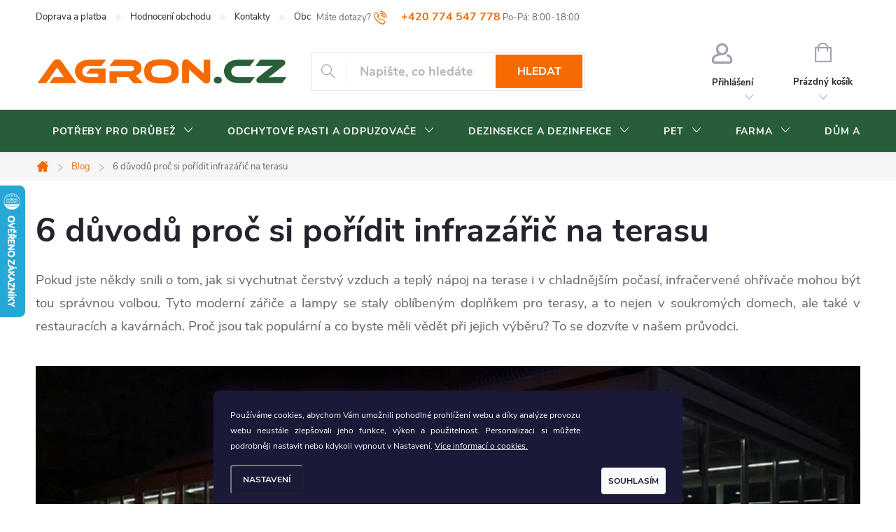

--- FILE ---
content_type: text/html; charset=utf-8
request_url: https://www.agron.cz/blog/6-duvodu-proc-si-poridit-infrazaric-na-terasu/
body_size: 31585
content:
<!doctype html><html lang="cs" dir="ltr" class="header-background-light external-fonts-loaded"><head><meta charset="utf-8" /><meta name="viewport" content="width=device-width,initial-scale=1" /><title>6 důvodů proč si pořídit infrazářič na terasu | AGRON.CZ</title><link rel="preconnect" href="https://cdn.myshoptet.com" /><link rel="dns-prefetch" href="https://cdn.myshoptet.com" /><link rel="preload" href="https://cdn.myshoptet.com/prj/dist/master/cms/libs/jquery/jquery-1.11.3.min.js" as="script" /><link href="https://cdn.myshoptet.com/prj/dist/master/cms/templates/frontend_templates/shared/css/font-face/source-sans-3.css" rel="stylesheet"><link href="https://cdn.myshoptet.com/prj/dist/master/cms/templates/frontend_templates/shared/css/font-face/exo-2.css" rel="stylesheet"><script>
dataLayer = [];
dataLayer.push({'shoptet' : {
    "pageId": 1308,
    "pageType": "article",
    "currency": "CZK",
    "currencyInfo": {
        "decimalSeparator": ",",
        "exchangeRate": 1,
        "priceDecimalPlaces": 2,
        "symbol": "K\u010d",
        "symbolLeft": 0,
        "thousandSeparator": " "
    },
    "language": "cs",
    "projectId": 455710,
    "cartInfo": {
        "id": null,
        "freeShipping": false,
        "freeShippingFrom": 5000,
        "leftToFreeGift": {
            "formattedPrice": "0 K\u010d",
            "priceLeft": 0
        },
        "freeGift": false,
        "leftToFreeShipping": {
            "priceLeft": 5000,
            "dependOnRegion": 0,
            "formattedPrice": "5 000 K\u010d"
        },
        "discountCoupon": [],
        "getNoBillingShippingPrice": {
            "withoutVat": 0,
            "vat": 0,
            "withVat": 0
        },
        "cartItems": [],
        "taxMode": "ORDINARY"
    },
    "cart": [],
    "customer": {
        "priceRatio": 1,
        "priceListId": 1,
        "groupId": null,
        "registered": false,
        "mainAccount": false
    }
}});
dataLayer.push({'cookie_consent' : {
    "marketing": "denied",
    "analytics": "denied"
}});
document.addEventListener('DOMContentLoaded', function() {
    shoptet.consent.onAccept(function(agreements) {
        if (agreements.length == 0) {
            return;
        }
        dataLayer.push({
            'cookie_consent' : {
                'marketing' : (agreements.includes(shoptet.config.cookiesConsentOptPersonalisation)
                    ? 'granted' : 'denied'),
                'analytics': (agreements.includes(shoptet.config.cookiesConsentOptAnalytics)
                    ? 'granted' : 'denied')
            },
            'event': 'cookie_consent'
        });
    });
});
</script>

<!-- Google Tag Manager -->
<script>(function(w,d,s,l,i){w[l]=w[l]||[];w[l].push({'gtm.start':
new Date().getTime(),event:'gtm.js'});var f=d.getElementsByTagName(s)[0],
j=d.createElement(s),dl=l!='dataLayer'?'&l='+l:'';j.async=true;j.src=
'https://www.googletagmanager.com/gtm.js?id='+i+dl;f.parentNode.insertBefore(j,f);
})(window,document,'script','dataLayer','GTM-K24KKC6');</script>
<!-- End Google Tag Manager -->

<meta property="og:type" content="article"><meta property="og:site_name" content="agron.cz"><meta property="og:url" content="https://www.agron.cz/blog/6-duvodu-proc-si-poridit-infrazaric-na-terasu/"><meta property="og:title" content="6 důvodů proč si pořídit infrazářič na terasu | AGRON.CZ"><meta name="author" content="AGRON.cz"><meta name="web_author" content="Shoptet.cz"><meta name="dcterms.rightsHolder" content="www.agron.cz"><meta name="robots" content="index,follow"><meta property="og:image" content="https://cdn.myshoptet.com/usr/www.agron.cz/user/front_images/ogImage/infrazaric-na-terasu_04.jpg"><meta property="og:description" content="Infračervené zářiče, ohřívače a infračervené lampy na terasu vám zpříjemní pobyt na terase i v chladných měsících. Zde se dozvíte víc!"><meta name="description" content="Infračervené zářiče, ohřívače a infračervené lampy na terasu vám zpříjemní pobyt na terase i v chladných měsících. Zde se dozvíte víc!"><meta name="google-site-verification" content="507782225"><meta property="article:published_time" content="7.11.2023"><meta property="article:section" content="6 důvodů proč si pořídit infrazářič na terasu"><style>:root {--color-primary: #f56b00;--color-primary-h: 26;--color-primary-s: 100%;--color-primary-l: 48%;--color-primary-hover: #275d38;--color-primary-hover-h: 139;--color-primary-hover-s: 41%;--color-primary-hover-l: 26%;--color-secondary: #f56b00;--color-secondary-h: 26;--color-secondary-s: 100%;--color-secondary-l: 48%;--color-secondary-hover: #275d38;--color-secondary-hover-h: 139;--color-secondary-hover-s: 41%;--color-secondary-hover-l: 26%;--color-tertiary: #656565;--color-tertiary-h: 0;--color-tertiary-s: 0%;--color-tertiary-l: 40%;--color-tertiary-hover: #ffffff;--color-tertiary-hover-h: 0;--color-tertiary-hover-s: 0%;--color-tertiary-hover-l: 100%;--color-header-background: #ffffff;--template-font: "Source Sans 3";--template-headings-font: "Exo 2";--header-background-url: url("[data-uri]");--cookies-notice-background: #1A1937;--cookies-notice-color: #F8FAFB;--cookies-notice-button-hover: #f5f5f5;--cookies-notice-link-hover: #27263f;--templates-update-management-preview-mode-content: "Náhled aktualizací šablony je aktivní pro váš prohlížeč."}</style>
    <script>var shoptet = shoptet || {};</script>
    <script src="https://cdn.myshoptet.com/prj/dist/master/shop/dist/main-3g-header.js.05f199e7fd2450312de2.js"></script>
<!-- User include --><!-- service 776(417) html code header -->
<link type="text/css" rel="stylesheet" media="all"  href="https://cdn.myshoptet.com/usr/paxio.myshoptet.com/user/documents/blank/style.css?v1602546"/>
<link href="https://cdn.myshoptet.com/prj/dist/master/shop/dist/font-shoptet-11.css.62c94c7785ff2cea73b2.css" rel="stylesheet">
<link href="https://cdn.myshoptet.com/usr/paxio.myshoptet.com/user/documents/blank/ikony.css?v9" rel="stylesheet">
<link type="text/css" rel="stylesheet" media="screen"  href="https://cdn.myshoptet.com/usr/paxio.myshoptet.com/user/documents/blank/preklady.css?v27" />
<link rel="stylesheet" href="https://cdn.myshoptet.com/usr/paxio.myshoptet.com/user/documents/blank/Slider/slick.css" />
<link rel="stylesheet" href="https://cdn.myshoptet.com/usr/paxio.myshoptet.com/user/documents/blank/Slider/slick-theme.css?v4" />
<link rel="stylesheet" href="https://cdn.myshoptet.com/usr/paxio.myshoptet.com/user/documents/blank/Slider/slick-classic.css?v3" />

<!-- api 426(80) html code header -->
<link rel="stylesheet" href="https://cdn.myshoptet.com/usr/api2.dklab.cz/user/documents/_doplnky/navstivene/455710/12/455710_12.css" type="text/css" /><style> :root { --dklab-lastvisited-background-color: #FFFFFF; } </style>
<!-- api 709(355) html code header -->
<script>
  const PWJS = {};
</script>

<script src=https://app.productwidgets.cz/pwjs.js></script>


  <script>
    document.addEventListener('DOMContentLoaded', () => {
      if(window.dataLayer && dataLayer[0].shoptet.pageType === 'article') {
        PWJS['LinkPopup'] = {
          display: function(event) {
            let href = event.target.closest('a').href;
            let markup = PWJS.LinkPopup.elements[href];

            if(markup) {
              markup.style.display = 'block';
              markup.style.top = (event.pageY - 30) + "px";
              markup.style.left = (event.pageX + 30) + "px";
            }
          },
          move: function(event) {
            let href = event.target.closest('a').href;
            let markup = PWJS.LinkPopup.elements[href];

            if(markup) {
              markup.style.top = (event.pageY - 30) + "px";
              markup.style.left = (event.pageX + 30) + "px";
            }
          },
          remove: function(event) {
            let href = event.target.closest('a').href;
            let markup = PWJS.LinkPopup.elements[href];

            if(markup) {
              markup.style.display = 'none';
            }
          },

          elements: {},
          request: function(href) {
            fetch(`https://app.productwidgets.cz/p?uri=${href}`, {
              method: 'GET',
              headers: {
                'Content-Type': 'application/json',
                'Accept': 'application/json'
              }
            }).then(async (data) => {
              if (data.ok) {
                template = (await data.json())['markup'];
                let element = document.createElement('div');
                element.style.display = 'none';
                element.style.position = 'absolute';
                element.style.zIndex = 3;
                let shadow = element.attachShadow({ mode: 'open' });
                shadow.innerHTML = template;
                document.querySelector("body").insertAdjacentElement('beforeend', element);
                PWJS.LinkPopup.elements[href] = element;
              }
            })
          }
        };

        let links = document.querySelectorAll('.news-item-detail a');
        links.forEach(link => {
          if (link.href) {
            linkOrigin = (new URL(link.href)).origin;
            let sameOriginLink = linkOrigin == window.origin;

            if (sameOriginLink && link.querySelectorAll('img').length === 0) {
              PWJS.LinkPopup.request(link.href);
              link.addEventListener('mouseover', (event) => PWJS.LinkPopup.display(event));
              link.addEventListener('mousemove', (event) => PWJS.LinkPopup.move(event));
              link.addEventListener('mouseleave', (event) => PWJS.LinkPopup.remove(event));
            }
          }
        })
      }
    });
  </script>

<!-- service 659(306) html code header -->
<link rel="stylesheet" type="text/css" href="https://cdn.myshoptet.com/usr/fvstudio.myshoptet.com/user/documents/showmore/fv-studio-app-showmore.css?v=21.10.1">

<!-- project html code header -->
<link type="text/css" rel="stylesheet" media="screen" href="/user/documents/upload/DMupravy/agronbezaparametru.css?180" />

<meta name="google-site-verification" content="d_NIfCRy9DeFKaxNDoZXnbLLtz4z-bOh0yAOUFdIePQ" />

<style>

/* V košíku skryje údaj, kdy můžeme doručit */
#cart-wrapper > div > div > div.col-md-8 > div > div > div > div:nth-child(2) > div > div.delivery-time {display: none;}

.bf-30d, .bf-save { font-size:12px; line-height:1.4; margin:4px 0 0 0; }
.bf-save { font-size:16px; line-height:1.4; margin:4px 0 0 0; color:#0a7b30; }

table.detail-parameters__gpsr {max-width: 100%;}


/* ODSTRANĚNÍ ZNAMÉNKA PLUS V MODRÉM KOLEČKU U DOPLŇKU K NÁZVU PRODUKTU */
.product .product-appendix::before, .product-appendix::before {display: none;}

/* Pokud jste na stránce, která začíná na 'https://www.lihneme.cz/blog/', skryjeme Smartsupp widget */
body[data-url*="https://www.agron.cz/blog/"] #smartsupp-widget-container {display: none !important;}

/* SMAZÁNÍ POPISNÉHO TEXTU U VOLNÝCH PRACOVNÍCH MÍST 
.news-item .text .description p:last-child {display: none;}
.cely-clanek {display: none;} */

/* SKRYTÍ PLATEBNÍ METODY ALLEGRO V KOŠÍKU */
.radio-wrapper.inactive-child[data-id="billing-128"] {display: none;} 

/* FORMÁTOVÁNÍ KONKURENČNÍCH VÝHOD NA DETAILU PRODUTKU */
.type-product .benefitBanner {
 		margin-top: 32px;
    margin-bottom: 32px;
}

/* FORMÁTOVÁNÍ V POPISU PRODUKTU PRO SEKCI KLADY A ZÁPORY */
.klady-zapory { 
    display: flex;
    clear: both;
    content: "";
    padding-bottom: 25px;
    font-size: 14px;
}

.klady-zapory div {
    float: left;
    width: 50%;
    padding: 0 5px;
}

@media (max-width: 768px) {
.klady-zapory {
display:block;
}

.klady-zapory div {
float:none;
width: 100%;
}
}

.klady ul li { list-style-image: url(https://www.agron.cz/user/documents/upload/HTML/BG/Plusko.png); }

.zapory ul li { list-style-image: url(https://www.agron.cz/user/documents/upload/HTML/BG/Mínusko.png); }

/* ROZŠÍŘENÍ CENOVKY DOPRAVY V KOŠÍKU */
/*.payment-shipping-price { width: 100px; }*/

/* GRAFICKÉ ÚPRAVY COOKIES LIŠTY */
.siteCookies__buttonWrap {align-items: flex-end;}
.siteCookies__button {padding: 0 10px; line-height: 38px; text-transform: uppercase;}
.siteCookies {font-size: 12px; text-align: justify; }
.siteCookies__link {text-transform: uppercase;}

/* ZAROVNÁNÍ TEXTU NA STŘED U INFORMAČNÍHO PROUŽKU */
.site-msg { z-index: 1000000 !important; }
.site-msg .text { font-size: 22px; text-align: center; letter-spacing: 2px;}
.site-msg .close { right: 5px; }

/* ZMĚNA BARVY KOLEČKA U SLEVY PRODUKTU V DETAILU PRODUTKU */
.p-image-wrapper .flags-extra { bottom: auto;} 
.p-image-wrapper .flags-extra .flag { width:70px; height:70px; }
.p-image-wrapper .flags-extra .flag .price-save {font-size: 14px;}
.p-image-wrapper .flags-extra .flag .price-standard {font-size: 12px;}
.p-image-wrapper .flags-extra .flag-text {font-size: 12px;}
.p-image-wrapper .flags-extra .flag-freeshipping .icon-van {font-size: 24px;}
    
/* ÚPRAVA BARVY PÍSMA PŘI VYPLŇOVÁNÍ OBJEDNÁVKY A INFORMACÍ O VÁS */
.form-control:focus, select:focus {color: #24242e; font-weight: bold; font-size: 18px;}
.form-control, select {color: #24242e;font-weight: bold; font-size: 18px;}

/* TRVALÉ ZOBRAZENÍ POLE PRO SLEVOVÝ KUPON */
.discount-coupon:not(.uplatneno) form {display: block;margin-top: 0;}
.kupon-odkaz{display: none;}

/* ZMĚNA BARVY PÍSMA V OBJEDNÁVKOVÉ PROCESU V NADPISU KONTAKT */
.ordering-process .contact-box h4 {color: #24242e;}

/* ZVĚTŠENÍ PÍSMA NA PŘEHLEDU ČLÁNKŮ BLOGU A ROZTAŽENÍ ČLÁNKU NA CELOU ŠÍŘKU */
.news-item .text .title {font-size: 20px;}
.news-item .text .description {font-size: 16px;}
.type-post .content-inner {max-width: inherit;}

/* PŘIDÁNÍ ŘÁDKU PRO NÁZVY NA PŘEHLEDU PRODUKTŮ */
.products-block.products .p .name {height: 96px;} 

/* ZMĚNA MEZERY A ODSAZENÍ NADPISŮ V ZÁPATÍ */
.custom-footer {padding-top: 24px;}
#footer .custom-footer > div h4 {margin-top: 26px;}

/* ZMĚNA BARVY POZADÍ V ZÁPATÍ */
#footer {background-color: #efefef;}
#footer .contact-box {background-color: #efefef;}

/* SKRYTÍ FILTRU ZNAČKY A DOSTUPNOST */
#manufacturer-filter { display: none }
.param-filter-top { display: none }

/* ZMĚNA BARVY PŘÍZNAKU DÁREK */
.flag.flag-gift {background-color: #daa520;}

/* Skrytí filtr. parametrů na detailu produktu a roztažení textu na 100% šířky */
/*.extended-description {display: none;}*/
.basic-description {padding-right: 0px;}

/* ROZTAŽENÍ TEXTU NA CELOU ŠÍŘKU STRÁNKY U ČLÁNKŮ */
.content-inner { max-width: inherit;}

/* ZAROVNÁNÍ KRÁTKÉHO TEXTU DO BLOKU NA DETAILU PRODUKTU */
.p-info-wrapper > .p-short-description {display: grid;}

/* ZMĚNA BARVY KOLEČKA U DOPLŇUJÍCÍHO TEXTU */
.category-appendix::before, .product-appendix::before {background-color: #fb5600;}
.category-appendix, .product-appendix {/*display: table;*/ color: #fb5600;}

/* ZMĚNA BARVY KOLEČKA U SLEVY PRODUKTU */
.flag.flag-discount {background-color: #ffd538;}
.flags-extra .price-standard, .flags-extra .price-save {color: #000000;}
/*.flags-extra .flag .price-standard {display: none;} */
.flags-extra .flag .price-standard {font-size: 8px; margin-top: -10px;}
.flags-extra .flag { width: 50px; height: 50px;}
.flags-extra .flag .price-save {font-size: 12px;}
.flag.flag-freeshipping {background-color: #275d38;}
.flag-freeshipping .icon-van {font-size: 16px; margin-top: -2px;}
.flag-text { font-size: 9px;}
 
/* DOPLNĚNÍ INFORMACE KE KONTATKU V ZÁHLAVÍ */
.top-navigation-contacts:before {content: "Máte dotazy?";}
.top-navigation-contacts:after {content: "Po-Pá: 8:00-18:00";}

/* ODSTRANĚNÍ ŠEDÝCH DĚLÍCÍCH ČAR V HORNÍM MENU */
.top-navigation-bar {border-bottom-style: none;}
.top-nav-button {border-left: none;}
#header .cart-count{border-left: none;}
#header .cart-count {border-right: none;}
.ordering-process .top-nav-button {border-right: none;}
.top-navigation-menu-trigger {border-left: none;}
.top-navigation-menu-trigger {border-right: none;}

/* ZMĚNA BARVY NADPISU U KONKURENČNÍCH VÝHOD */
.benefitBanner__title {color: #f56b00;}

/* ŠIPKA "ZPĚT NA ZAČÁTEK STRÁNKY" */
#c-back { position: fixed; display: none; align-items: center; bottom: 100px; right: 20px; width: 40px; height: 40px; cursor: pointer; z-index: 1; opacity: 0.75; background-color: rgba(0,0,0,.75); border-radius: 50%; }
#c-back.visible { display: flex; }
#c-back:hover { background-color: rgba(0,0,0,.9); }
#c-back svg { transform: rotate(-180deg); margin: auto; width: 16px; height: 12px; }

/* ZMĚNA BARVY POZADÍ HLAVNÍHO MENU */
@media screen and (min-width: 768px) {
#header::after{background-color: #275d38;} /* BARVA POZADÍ MENU */
.navigation-in {background-color: transparent;}
.navigation-in > ul > li > a, .submenu-arrow::after {color: #fff;} /* BARVA TEXTU V MENU */
.menu-helper::after {color: #fff;} /* BARVA HAMBURGERU */


/* SKRYTÉ ALZABOXY A BOX OX
#do-balikovny-form::before{
  content: "Momentálně není možné zvolit samoobslužné boxy jako výdejní místa sítě poboček Balíkovna. Omlouváme se za případné nepříjemnosti.";
  display: block;
  margin-bottom: 15px;
  font-size: 14px;
  background: rgba(245, 107, 0 , 0.1);
  color: var(--color-secondary);
  font-weight: 500;
  text-align:center;
  padding: 5px 10px;
  line-height: 1.5;
}
*/

</style>
<!-- /User include --><link rel="shortcut icon" href="/favicon.ico" type="image/x-icon" /><link rel="canonical" href="https://www.agron.cz/blog/6-duvodu-proc-si-poridit-infrazaric-na-terasu/" />    <script>
        var _hwq = _hwq || [];
        _hwq.push(['setKey', 'F2D9EF06243B86676ED31B8D185BE8EC']);
        _hwq.push(['setTopPos', '200']);
        _hwq.push(['showWidget', '21']);
        (function() {
            var ho = document.createElement('script');
            ho.src = 'https://cz.im9.cz/direct/i/gjs.php?n=wdgt&sak=F2D9EF06243B86676ED31B8D185BE8EC';
            var s = document.getElementsByTagName('script')[0]; s.parentNode.insertBefore(ho, s);
        })();
    </script>
    <!-- Global site tag (gtag.js) - Google Analytics -->
    <script async src="https://www.googletagmanager.com/gtag/js?id=G-C14GJY8GV7"></script>
    <script>
        
        window.dataLayer = window.dataLayer || [];
        function gtag(){dataLayer.push(arguments);}
        

                    console.debug('default consent data');

            gtag('consent', 'default', {"ad_storage":"denied","analytics_storage":"denied","ad_user_data":"denied","ad_personalization":"denied","wait_for_update":500});
            dataLayer.push({
                'event': 'default_consent'
            });
        
        gtag('js', new Date());

                gtag('config', 'UA-210299441-1', { 'groups': "UA" });
        
                gtag('config', 'G-C14GJY8GV7', {"groups":"GA4","send_page_view":false,"content_group":"article","currency":"CZK","page_language":"cs"});
        
                gtag('config', 'AW-10896399497', {"allow_enhanced_conversions":true});
        
        
        
        
        
                    gtag('event', 'page_view', {"send_to":"GA4","page_language":"cs","content_group":"article","currency":"CZK"});
        
        
        
        
        
        
        
        
        
        
        
        
        
        document.addEventListener('DOMContentLoaded', function() {
            if (typeof shoptet.tracking !== 'undefined') {
                for (var id in shoptet.tracking.bannersList) {
                    gtag('event', 'view_promotion', {
                        "send_to": "UA",
                        "promotions": [
                            {
                                "id": shoptet.tracking.bannersList[id].id,
                                "name": shoptet.tracking.bannersList[id].name,
                                "position": shoptet.tracking.bannersList[id].position
                            }
                        ]
                    });
                }
            }

            shoptet.consent.onAccept(function(agreements) {
                if (agreements.length !== 0) {
                    console.debug('gtag consent accept');
                    var gtagConsentPayload =  {
                        'ad_storage': agreements.includes(shoptet.config.cookiesConsentOptPersonalisation)
                            ? 'granted' : 'denied',
                        'analytics_storage': agreements.includes(shoptet.config.cookiesConsentOptAnalytics)
                            ? 'granted' : 'denied',
                                                                                                'ad_user_data': agreements.includes(shoptet.config.cookiesConsentOptPersonalisation)
                            ? 'granted' : 'denied',
                        'ad_personalization': agreements.includes(shoptet.config.cookiesConsentOptPersonalisation)
                            ? 'granted' : 'denied',
                        };
                    console.debug('update consent data', gtagConsentPayload);
                    gtag('consent', 'update', gtagConsentPayload);
                    dataLayer.push(
                        { 'event': 'update_consent' }
                    );
                }
            });
        });
    </script>
</head><body class="desktop id-1308 in-blog template-11 type-post multiple-columns-body columns-3 blank-mode blank-mode-css ums_forms_redesign--off ums_a11y_category_page--on ums_discussion_rating_forms--off ums_flags_display_unification--on ums_a11y_login--on mobile-header-version-0">
        <div id="fb-root"></div>
        <script>
            window.fbAsyncInit = function() {
                FB.init({
//                    appId            : 'your-app-id',
                    autoLogAppEvents : true,
                    xfbml            : true,
                    version          : 'v19.0'
                });
            };
        </script>
        <script async defer crossorigin="anonymous" src="https://connect.facebook.net/cs_CZ/sdk.js"></script>
<!-- Google Tag Manager (noscript) -->
<noscript><iframe src="https://www.googletagmanager.com/ns.html?id=GTM-K24KKC6"
height="0" width="0" style="display:none;visibility:hidden"></iframe></noscript>
<!-- End Google Tag Manager (noscript) -->

    <div class="siteCookies siteCookies--bottom siteCookies--dark js-siteCookies" role="dialog" data-testid="cookiesPopup" data-nosnippet>
        <div class="siteCookies__form">
            <div class="siteCookies__content">
                <div class="siteCookies__text">
                    Používáme cookies, abychom Vám umožnili pohodlné prohlížení webu a díky analýze provozu webu neustále zlepšovali jeho funkce, výkon a použitelnost. Personalizaci si můžete podrobněji nastavit nebo kdykoli vypnout v Nastavení. <a href="https://www.agron.cz/zasady-pouzivani-souboru-cookie/" target="_blank" rel="noopener noreferrer">Více informací o cookies.</a>
                </div>
                <p class="siteCookies__links">
                    <button class="siteCookies__link js-cookies-settings" aria-label="Nastavení cookies" data-testid="cookiesSettings">Nastavení</button>
                </p>
            </div>
            <div class="siteCookies__buttonWrap">
                                <button class="siteCookies__button js-cookiesConsentSubmit" value="all" aria-label="Přijmout cookies" data-testid="buttonCookiesAccept">Souhlasím</button>
            </div>
        </div>
        <script>
            document.addEventListener("DOMContentLoaded", () => {
                const siteCookies = document.querySelector('.js-siteCookies');
                document.addEventListener("scroll", shoptet.common.throttle(() => {
                    const st = document.documentElement.scrollTop;
                    if (st > 1) {
                        siteCookies.classList.add('siteCookies--scrolled');
                    } else {
                        siteCookies.classList.remove('siteCookies--scrolled');
                    }
                }, 100));
            });
        </script>
    </div>
<a href="#content" class="skip-link sr-only">Přejít na obsah</a><div class="overall-wrapper"><div class="user-action"><div class="container">
    <div class="user-action-in">
                    <div id="login" class="user-action-login popup-widget login-widget" role="dialog" aria-labelledby="loginHeading">
        <div class="popup-widget-inner">
                            <h2 id="loginHeading">Přihlášení k vašemu účtu</h2><div id="customerLogin"><form action="/action/Customer/Login/" method="post" id="formLoginIncluded" class="csrf-enabled formLogin" data-testid="formLogin"><input type="hidden" name="referer" value="" /><div class="form-group"><div class="input-wrapper email js-validated-element-wrapper no-label"><input type="email" name="email" class="form-control" autofocus placeholder="E-mailová adresa (např. jan@novak.cz)" data-testid="inputEmail" autocomplete="email" required /></div></div><div class="form-group"><div class="input-wrapper password js-validated-element-wrapper no-label"><input type="password" name="password" class="form-control" placeholder="Heslo" data-testid="inputPassword" autocomplete="current-password" required /><span class="no-display">Nemůžete vyplnit toto pole</span><input type="text" name="surname" value="" class="no-display" /></div></div><div class="form-group"><div class="login-wrapper"><button type="submit" class="btn btn-secondary btn-text btn-login" data-testid="buttonSubmit">Přihlásit se</button><div class="password-helper"><a href="/registrace/" data-testid="signup" rel="nofollow">Nová registrace</a><a href="/klient/zapomenute-heslo/" rel="nofollow">Zapomenuté heslo</a></div></div></div></form>
</div>                    </div>
    </div>

                            <div id="cart-widget" class="user-action-cart popup-widget cart-widget loader-wrapper" data-testid="popupCartWidget" role="dialog" aria-hidden="true">
    <div class="popup-widget-inner cart-widget-inner place-cart-here">
        <div class="loader-overlay">
            <div class="loader"></div>
        </div>
    </div>

    <div class="cart-widget-button">
        <a href="/kosik/" class="btn btn-conversion" id="continue-order-button" rel="nofollow" data-testid="buttonNextStep">Pokračovat do košíku</a>
    </div>
</div>
            </div>
</div>
</div><div class="top-navigation-bar" data-testid="topNavigationBar">

    <div class="container">

        <div class="top-navigation-contacts">
            <strong>Zákaznická podpora:</strong><a href="tel:+420774547778" class="project-phone" aria-label="Zavolat na +420774547778" data-testid="contactboxPhone"><span>+420 774 547 778</span></a><a href="mailto:info@agron.cz" class="project-email" data-testid="contactboxEmail"><span>info@agron.cz</span></a>        </div>

                            <div class="top-navigation-menu">
                <div class="top-navigation-menu-trigger"></div>
                <ul class="top-navigation-bar-menu">
                                            <li class="top-navigation-menu-item-1218">
                            <a href="/doprava-a-platba/">Doprava a platba</a>
                        </li>
                                            <li class="top-navigation-menu-item--51">
                            <a href="/hodnoceni-obchodu/">Hodnocení obchodu</a>
                        </li>
                                            <li class="top-navigation-menu-item-1290">
                            <a href="/kontakty/">Kontakty</a>
                        </li>
                                            <li class="top-navigation-menu-item-1272">
                            <a href="/obchodni-podminky/">Obchodní podmínky</a>
                        </li>
                                            <li class="top-navigation-menu-item-1251">
                            <a href="/reklamacni-rad/">Reklamační řád</a>
                        </li>
                                            <li class="top-navigation-menu-item-1254">
                            <a href="/vraceni-zbozi/">Vrácení zboží</a>
                        </li>
                                            <li class="top-navigation-menu-item-1308">
                            <a href="/blog/">Blog</a>
                        </li>
                                            <li class="top-navigation-menu-item-1548">
                            <a href="/velkoobchod/">Velkoobchod</a>
                        </li>
                                            <li class="top-navigation-menu-item-1949">
                            <a href="/volna-pracovni-mista/">Volná pracovní místa</a>
                        </li>
                                    </ul>
                <ul class="top-navigation-bar-menu-helper"></ul>
            </div>
        
        <div class="top-navigation-tools">
            <div class="responsive-tools">
                <a href="#" class="toggle-window" data-target="search" aria-label="Hledat" data-testid="linkSearchIcon"></a>
                                                            <a href="#" class="toggle-window" data-target="login"></a>
                                                    <a href="#" class="toggle-window" data-target="navigation" aria-label="Menu" data-testid="hamburgerMenu"></a>
            </div>
                        <button class="top-nav-button top-nav-button-login toggle-window" type="button" data-target="login" aria-haspopup="dialog" aria-controls="login" aria-expanded="false" data-testid="signin"><span>Přihlášení</span></button>        </div>

    </div>

</div>
<header id="header"><div class="container navigation-wrapper">
    <div class="header-top">
        <div class="site-name-wrapper">
            <div class="site-name"><a href="/" data-testid="linkWebsiteLogo"><img src="https://cdn.myshoptet.com/usr/www.agron.cz/user/logos/logo_agron_cz.png" alt="AGRON.cz" fetchpriority="low" /></a></div>        </div>
        <div class="search" itemscope itemtype="https://schema.org/WebSite">
            <meta itemprop="headline" content="Blog"/><meta itemprop="url" content="https://www.agron.cz"/><meta itemprop="text" content="Infračervené zářiče, ohřívače a infračervené lampy na terasu vám zpříjemní pobyt na terase i v chladných měsících. Zde se dozvíte víc!"/>            <form action="/action/ProductSearch/prepareString/" method="post"
    id="formSearchForm" class="search-form compact-form js-search-main"
    itemprop="potentialAction" itemscope itemtype="https://schema.org/SearchAction" data-testid="searchForm">
    <fieldset>
        <meta itemprop="target"
            content="https://www.agron.cz/vyhledavani/?string={string}"/>
        <input type="hidden" name="language" value="cs"/>
        
            
<input
    type="search"
    name="string"
        class="query-input form-control search-input js-search-input"
    placeholder="Napište, co hledáte"
    autocomplete="off"
    required
    itemprop="query-input"
    aria-label="Vyhledávání"
    data-testid="searchInput"
>
            <button type="submit" class="btn btn-default" data-testid="searchBtn">Hledat</button>
        
    </fieldset>
</form>
        </div>
        <div class="navigation-buttons">
                
    <a href="/kosik/" class="btn btn-icon toggle-window cart-count" data-target="cart" data-hover="true" data-redirect="true" data-testid="headerCart" rel="nofollow" aria-haspopup="dialog" aria-expanded="false" aria-controls="cart-widget">
        
                <span class="sr-only">Nákupní košík</span>
        
            <span class="cart-price visible-lg-inline-block" data-testid="headerCartPrice">
                                    Prázdný košík                            </span>
        
    
            </a>
        </div>
    </div>
    <nav id="navigation" aria-label="Hlavní menu" data-collapsible="true"><div class="navigation-in menu"><ul class="menu-level-1" role="menubar" data-testid="headerMenuItems"><li class="menu-item-892 ext" role="none"><a href="/potreby-pro-drubez/" data-testid="headerMenuItem" role="menuitem" aria-haspopup="true" aria-expanded="false"><b>POTŘEBY PRO DRŮBEŽ</b><span class="submenu-arrow"></span></a><ul class="menu-level-2" aria-label="POTŘEBY PRO DRŮBEŽ" tabindex="-1" role="menu"><li class="menu-item-895 has-third-level" role="none"><a href="/lihne/" class="menu-image" data-testid="headerMenuItem" tabindex="-1" aria-hidden="true"><img src="data:image/svg+xml,%3Csvg%20width%3D%22140%22%20height%3D%22100%22%20xmlns%3D%22http%3A%2F%2Fwww.w3.org%2F2000%2Fsvg%22%3E%3C%2Fsvg%3E" alt="" aria-hidden="true" width="140" height="100"  data-src="https://cdn.myshoptet.com/usr/www.agron.cz/user/categories/thumb/kategorie_lihne.jpg" fetchpriority="low" /></a><div><a href="/lihne/" data-testid="headerMenuItem" role="menuitem"><span>LÍHNĚ</span></a>
                                                    <ul class="menu-level-3" role="menu">
                                                                    <li class="menu-item-931" role="none">
                                        <a href="/lihne-cleo/" data-testid="headerMenuItem" role="menuitem">
                                            LÍHNĚ CLEO</a>,                                    </li>
                                                                    <li class="menu-item-934" role="none">
                                        <a href="/lihne-puisor/" data-testid="headerMenuItem" role="menuitem">
                                            LÍHNĚ PUISOR</a>,                                    </li>
                                                                    <li class="menu-item-937" role="none">
                                        <a href="/lihne-real/" data-testid="headerMenuItem" role="menuitem">
                                            LÍHNĚ REAL</a>,                                    </li>
                                                                    <li class="menu-item-940" role="none">
                                        <a href="/lihne-lumia/" data-testid="headerMenuItem" role="menuitem">
                                            LÍHNĚ LUMIA</a>,                                    </li>
                                                                    <li class="menu-item-943" role="none">
                                        <a href="/lihne-cimuka-pd/" data-testid="headerMenuItem" role="menuitem">
                                            LÍHNĚ CIMUKA PD</a>,                                    </li>
                                                                    <li class="menu-item-946" role="none">
                                        <a href="/lihne-cimuka-ct/" data-testid="headerMenuItem" role="menuitem">
                                            LÍHNĚ CIMUKA CT</a>,                                    </li>
                                                                    <li class="menu-item-949" role="none">
                                        <a href="/lihne-cimuka-hb/" data-testid="headerMenuItem" role="menuitem">
                                            LÍHNĚ CIMUKA HB</a>,                                    </li>
                                                                    <li class="menu-item-1940" role="none">
                                        <a href="/lihne-pl-maschine/" data-testid="headerMenuItem" role="menuitem">
                                            LÍHNĚ PL MASCHINE</a>,                                    </li>
                                                                    <li class="menu-item-952" role="none">
                                        <a href="/prislusenstvi-k-lihnuti/" data-testid="headerMenuItem" role="menuitem">
                                            PŘÍSLUŠENSTVÍ K LÍHNUTÍ</a>,                                    </li>
                                                                    <li class="menu-item-2075" role="none">
                                        <a href="/lihne-pro-papousky/" data-testid="headerMenuItem" role="menuitem">
                                            LÍHNĚ PRO PAPOUŠKY</a>,                                    </li>
                                                                    <li class="menu-item-2303" role="none">
                                        <a href="/lihne-eggtech/" data-testid="headerMenuItem" role="menuitem">
                                            LÍHNĚ EGGTECH</a>,                                    </li>
                                                                    <li class="menu-item-2408" role="none">
                                        <a href="/nahradni-dily-pro-lihne/" data-testid="headerMenuItem" role="menuitem">
                                            NÁHRADNÍ DÍLY PRO LÍHNĚ</a>                                    </li>
                                                            </ul>
                        </div></li><li class="menu-item-973 has-third-level" role="none"><a href="/odchovny-drubeze/" class="menu-image" data-testid="headerMenuItem" tabindex="-1" aria-hidden="true"><img src="data:image/svg+xml,%3Csvg%20width%3D%22140%22%20height%3D%22100%22%20xmlns%3D%22http%3A%2F%2Fwww.w3.org%2F2000%2Fsvg%22%3E%3C%2Fsvg%3E" alt="" aria-hidden="true" width="140" height="100"  data-src="https://cdn.myshoptet.com/usr/www.agron.cz/user/categories/thumb/umele-kvocny-infralampy-kategorie.jpg" fetchpriority="low" /></a><div><a href="/odchovny-drubeze/" data-testid="headerMenuItem" role="menuitem"><span>UMĚLÉ KVOČNY A INFRALAMPY</span></a>
                                                    <ul class="menu-level-3" role="menu">
                                                                    <li class="menu-item-1651" role="none">
                                        <a href="/umele-kvocny/" data-testid="headerMenuItem" role="menuitem">
                                            UMĚLÉ KVOČNY</a>,                                    </li>
                                                                    <li class="menu-item-1654" role="none">
                                        <a href="/infralampy-a-infrazarovky/" data-testid="headerMenuItem" role="menuitem">
                                            INFRALAMPY A INFRAŽÁROVKY</a>                                    </li>
                                                            </ul>
                        </div></li><li class="menu-item-1648 has-third-level" role="none"><a href="/odchovny-kurat/" class="menu-image" data-testid="headerMenuItem" tabindex="-1" aria-hidden="true"><img src="data:image/svg+xml,%3Csvg%20width%3D%22140%22%20height%3D%22100%22%20xmlns%3D%22http%3A%2F%2Fwww.w3.org%2F2000%2Fsvg%22%3E%3C%2Fsvg%3E" alt="" aria-hidden="true" width="140" height="100"  data-src="https://cdn.myshoptet.com/usr/www.agron.cz/user/categories/thumb/kompletni-odchovny_kurat_kategorie-1.jpg" fetchpriority="low" /></a><div><a href="/odchovny-kurat/" data-testid="headerMenuItem" role="menuitem"><span>KOMPLETNÍ ODCHOVNY DRŮBEŽE</span></a>
                                                    <ul class="menu-level-3" role="menu">
                                                                    <li class="menu-item-1765" role="none">
                                        <a href="/plastove-odchovny-drubeze/" data-testid="headerMenuItem" role="menuitem">
                                            PLASTOVÉ ODCHOVNY DRŮBEŽE</a>,                                    </li>
                                                                    <li class="menu-item-1768" role="none">
                                        <a href="/kovove-odchovny-drubeze/" data-testid="headerMenuItem" role="menuitem">
                                            KOVOVÉ ODCHOVNY DRŮBEŽE</a>,                                    </li>
                                                                    <li class="menu-item-2411" role="none">
                                        <a href="/nahradni-dily-pro-odchovny-drubeze/" data-testid="headerMenuItem" role="menuitem">
                                            NÁHRADNÍ DÍLY PRO ODCHOVNY DRŮBEŽE</a>                                    </li>
                                                            </ul>
                        </div></li><li class="menu-item-1937" role="none"><a href="/pripravky-proti-cmelikum--virum--kanibalismu/" class="menu-image" data-testid="headerMenuItem" tabindex="-1" aria-hidden="true"><img src="data:image/svg+xml,%3Csvg%20width%3D%22140%22%20height%3D%22100%22%20xmlns%3D%22http%3A%2F%2Fwww.w3.org%2F2000%2Fsvg%22%3E%3C%2Fsvg%3E" alt="" aria-hidden="true" width="140" height="100"  data-src="https://cdn.myshoptet.com/usr/www.agron.cz/user/categories/thumb/cmeliky-viry-kanibalizmus-pripravky-kategorie-1.jpg" fetchpriority="low" /></a><div><a href="/pripravky-proti-cmelikum--virum--kanibalismu/" data-testid="headerMenuItem" role="menuitem"><span>PŘÍPRAVKY PROTI ČMELÍKŮM</span></a>
                        </div></li><li class="menu-item-970 has-third-level" role="none"><a href="/snaskova-hnizda/" class="menu-image" data-testid="headerMenuItem" tabindex="-1" aria-hidden="true"><img src="data:image/svg+xml,%3Csvg%20width%3D%22140%22%20height%3D%22100%22%20xmlns%3D%22http%3A%2F%2Fwww.w3.org%2F2000%2Fsvg%22%3E%3C%2Fsvg%3E" alt="" aria-hidden="true" width="140" height="100"  data-src="https://cdn.myshoptet.com/usr/www.agron.cz/user/categories/thumb/kategorie_snaskova_hnizda.jpg" fetchpriority="low" /></a><div><a href="/snaskova-hnizda/" data-testid="headerMenuItem" role="menuitem"><span>SNÁŠKOVÁ HNÍZDA</span></a>
                                                    <ul class="menu-level-3" role="menu">
                                                                    <li class="menu-item-1678" role="none">
                                        <a href="/plastova-snaskova-hnizda/" data-testid="headerMenuItem" role="menuitem">
                                            PLASTOVÁ SNÁŠKOVÁ HNÍZDA</a>,                                    </li>
                                                                    <li class="menu-item-1681" role="none">
                                        <a href="/kovova-snaskova-hnizda/" data-testid="headerMenuItem" role="menuitem">
                                            KOVOVÁ SNÁŠKOVÁ HNÍZDA</a>,                                    </li>
                                                                    <li class="menu-item-1762" role="none">
                                        <a href="/venkovni-snaskova-hnizda/" data-testid="headerMenuItem" role="menuitem">
                                            VENKOVNÍ SNÁŠKOVÁ HNÍZDA</a>,                                    </li>
                                                                    <li class="menu-item-1684" role="none">
                                        <a href="/kosiky-do-snaskovych-hnizd/" data-testid="headerMenuItem" role="menuitem">
                                            KOŠÍKY DO SNÁŠKOVÝCH HNÍZD</a>,                                    </li>
                                                                    <li class="menu-item-2687" role="none">
                                        <a href="/dily-pro-vyrobu-snaskovych-hnizd/" data-testid="headerMenuItem" role="menuitem">
                                            DÍLY PRO VÝROBU SNÁŠKOVÝCH HNÍZD</a>                                    </li>
                                                            </ul>
                        </div></li><li class="menu-item-1711 has-third-level" role="none"><a href="/srotovniky-a-mlynky-na-obili/" class="menu-image" data-testid="headerMenuItem" tabindex="-1" aria-hidden="true"><img src="data:image/svg+xml,%3Csvg%20width%3D%22140%22%20height%3D%22100%22%20xmlns%3D%22http%3A%2F%2Fwww.w3.org%2F2000%2Fsvg%22%3E%3C%2Fsvg%3E" alt="" aria-hidden="true" width="140" height="100"  data-src="https://cdn.myshoptet.com/usr/www.agron.cz/user/categories/thumb/kategorie-srotovniky-na-obili.jpg" fetchpriority="low" /></a><div><a href="/srotovniky-a-mlynky-na-obili/" data-testid="headerMenuItem" role="menuitem"><span>ŠROTOVNÍKY A MLÝNKY NA OBILÍ</span></a>
                                                    <ul class="menu-level-3" role="menu">
                                                                    <li class="menu-item-979" role="none">
                                        <a href="/srotovniky-na-obili/" data-testid="headerMenuItem" role="menuitem">
                                            ŠROTOVNÍKY NA OBILÍ</a>,                                    </li>
                                                                    <li class="menu-item-1708" role="none">
                                        <a href="/mlynky-na-mouku/" data-testid="headerMenuItem" role="menuitem">
                                            MLÝNKY NA MOUKU</a>,                                    </li>
                                                                    <li class="menu-item-1857" role="none">
                                        <a href="/loupace-kukurice/" data-testid="headerMenuItem" role="menuitem">
                                            LOUPAČE KUKUŘICE</a>,                                    </li>
                                                                    <li class="menu-item-2012" role="none">
                                        <a href="/mackace-na-obili/" data-testid="headerMenuItem" role="menuitem">
                                            MAČKAČE NA OBILÍ</a>                                    </li>
                                                            </ul>
                        </div></li><li class="menu-item-1569 has-third-level" role="none"><a href="/kurnik-pro-krepelky/" class="menu-image" data-testid="headerMenuItem" tabindex="-1" aria-hidden="true"><img src="data:image/svg+xml,%3Csvg%20width%3D%22140%22%20height%3D%22100%22%20xmlns%3D%22http%3A%2F%2Fwww.w3.org%2F2000%2Fsvg%22%3E%3C%2Fsvg%3E" alt="" aria-hidden="true" width="140" height="100"  data-src="https://cdn.myshoptet.com/usr/www.agron.cz/user/categories/thumb/kategorie_klece_pro_krepelky_o.jpg" fetchpriority="low" /></a><div><a href="/kurnik-pro-krepelky/" data-testid="headerMenuItem" role="menuitem"><span>KLECE PRO KŘEPELKY</span></a>
                                                    <ul class="menu-level-3" role="menu">
                                                                    <li class="menu-item-976" role="none">
                                        <a href="/klece-pro-krepelky/" data-testid="headerMenuItem" role="menuitem">
                                            PLASTOVÉ KLECE PRO KŘEPELKY</a>,                                    </li>
                                                                    <li class="menu-item-1572" role="none">
                                        <a href="/dratene-klece-pro-krepelky/" data-testid="headerMenuItem" role="menuitem">
                                            DRÁTĚNÉ KLECE PRO KŘEPELKY</a>,                                    </li>
                                                                    <li class="menu-item-2414" role="none">
                                        <a href="/nahradni-dily-pro-klece-pro-krepelky/" data-testid="headerMenuItem" role="menuitem">
                                            NÁHRADNÍ DÍLY PRO KLECE PRO KŘEPELKY</a>                                    </li>
                                                            </ul>
                        </div></li><li class="menu-item-985 has-third-level" role="none"><a href="/krmitka-pro-drubez/" class="menu-image" data-testid="headerMenuItem" tabindex="-1" aria-hidden="true"><img src="data:image/svg+xml,%3Csvg%20width%3D%22140%22%20height%3D%22100%22%20xmlns%3D%22http%3A%2F%2Fwww.w3.org%2F2000%2Fsvg%22%3E%3C%2Fsvg%3E" alt="" aria-hidden="true" width="140" height="100"  data-src="https://cdn.myshoptet.com/usr/www.agron.cz/user/categories/thumb/kategorie_krmitka.jpg" fetchpriority="low" /></a><div><a href="/krmitka-pro-drubez/" data-testid="headerMenuItem" role="menuitem"><span>KRMÍTKA PRO DRŮBEŽ</span></a>
                                                    <ul class="menu-level-3" role="menu">
                                                                    <li class="menu-item-1687" role="none">
                                        <a href="/tubusova-krmitka/" data-testid="headerMenuItem" role="menuitem">
                                            TUBUSOVÁ KRMÍTKA</a>,                                    </li>
                                                                    <li class="menu-item-1693" role="none">
                                        <a href="/zlabova-krmitka/" data-testid="headerMenuItem" role="menuitem">
                                            ŽLABOVÁ KRMÍTKA</a>,                                    </li>
                                                                    <li class="menu-item-1699" role="none">
                                        <a href="/naslapna-krmitka/" data-testid="headerMenuItem" role="menuitem">
                                            NÁŠLAPNÁ KRMÍTKA</a>                                    </li>
                                                            </ul>
                        </div></li><li class="menu-item-988 has-third-level" role="none"><a href="/napajecky-pro-drubez/" class="menu-image" data-testid="headerMenuItem" tabindex="-1" aria-hidden="true"><img src="data:image/svg+xml,%3Csvg%20width%3D%22140%22%20height%3D%22100%22%20xmlns%3D%22http%3A%2F%2Fwww.w3.org%2F2000%2Fsvg%22%3E%3C%2Fsvg%3E" alt="" aria-hidden="true" width="140" height="100"  data-src="https://cdn.myshoptet.com/usr/www.agron.cz/user/categories/thumb/kategorie_napajecky.jpg" fetchpriority="low" /></a><div><a href="/napajecky-pro-drubez/" data-testid="headerMenuItem" role="menuitem"><span>NAPÁJEČKY PRO DRŮBEŽ</span></a>
                                                    <ul class="menu-level-3" role="menu">
                                                                    <li class="menu-item-1792" role="none">
                                        <a href="/kloboukove-napajecky/" data-testid="headerMenuItem" role="menuitem">
                                            KLOBOUKOVÉ NAPÁJEČKY</a>,                                    </li>
                                                                    <li class="menu-item-1795" role="none">
                                        <a href="/barelove-napajecky/" data-testid="headerMenuItem" role="menuitem">
                                            BARELOVÉ NAPÁJEČKY</a>,                                    </li>
                                                                    <li class="menu-item-1798" role="none">
                                        <a href="/kbelikove-napajecky/" data-testid="headerMenuItem" role="menuitem">
                                            KBELÍKOVÉ NAPÁJEČKY</a>,                                    </li>
                                                                    <li class="menu-item-1801" role="none">
                                        <a href="/automaticke-napajecky/" data-testid="headerMenuItem" role="menuitem">
                                            AUTOMATICKÉ NAPÁJEČKY</a>,                                    </li>
                                                                    <li class="menu-item-1863" role="none">
                                        <a href="/topne-kabely/" data-testid="headerMenuItem" role="menuitem">
                                            TOPNÉ KABELY</a>,                                    </li>
                                                                    <li class="menu-item-1866" role="none">
                                        <a href="/topne-podlozky-k-napajeckam/" data-testid="headerMenuItem" role="menuitem">
                                            TOPNÉ PODLOŽKY K NAPÁJEČKÁM</a>                                    </li>
                                                            </ul>
                        </div></li><li class="menu-item-1329 has-third-level" role="none"><a href="/kurniky-pro-slepice/" class="menu-image" data-testid="headerMenuItem" tabindex="-1" aria-hidden="true"><img src="data:image/svg+xml,%3Csvg%20width%3D%22140%22%20height%3D%22100%22%20xmlns%3D%22http%3A%2F%2Fwww.w3.org%2F2000%2Fsvg%22%3E%3C%2Fsvg%3E" alt="" aria-hidden="true" width="140" height="100"  data-src="https://cdn.myshoptet.com/usr/www.agron.cz/user/categories/thumb/kategorie_kurn__ky.jpg" fetchpriority="low" /></a><div><a href="/kurniky-pro-slepice/" data-testid="headerMenuItem" role="menuitem"><span>KURNÍKY PRO SLEPICE</span></a>
                                                    <ul class="menu-level-3" role="menu">
                                                                    <li class="menu-item-1518" role="none">
                                        <a href="/drevene-kurniky-pro-slepice/" data-testid="headerMenuItem" role="menuitem">
                                            DŘEVĚNÉ KURNÍKY</a>,                                    </li>
                                                                    <li class="menu-item-1521" role="none">
                                        <a href="/kurniky-pro-slepice-z-hpl-laminatu/" data-testid="headerMenuItem" role="menuitem">
                                            KURNÍKY Z HPL LAMINÁTU</a>,                                    </li>
                                                                    <li class="menu-item-1524" role="none">
                                        <a href="/kurniky-pro-slepice-z-eko-plastu/" data-testid="headerMenuItem" role="menuitem">
                                            KURNÍKY Z EKO PLASTU</a>,                                    </li>
                                                                    <li class="menu-item-1756" role="none">
                                        <a href="/kurniky-s-vybehem/" data-testid="headerMenuItem" role="menuitem">
                                            KURNÍKY S VÝBĚHEM</a>                                    </li>
                                                            </ul>
                        </div></li><li class="menu-item-1341 has-third-level" role="none"><a href="/kachniky-a-husniky/" class="menu-image" data-testid="headerMenuItem" tabindex="-1" aria-hidden="true"><img src="data:image/svg+xml,%3Csvg%20width%3D%22140%22%20height%3D%22100%22%20xmlns%3D%22http%3A%2F%2Fwww.w3.org%2F2000%2Fsvg%22%3E%3C%2Fsvg%3E" alt="" aria-hidden="true" width="140" height="100"  data-src="https://cdn.myshoptet.com/usr/www.agron.cz/user/categories/thumb/kategorie_kachn__ky.jpg" fetchpriority="low" /></a><div><a href="/kachniky-a-husniky/" data-testid="headerMenuItem" role="menuitem"><span>KACHNÍKY A HUSNÍKY</span></a>
                                                    <ul class="menu-level-3" role="menu">
                                                                    <li class="menu-item-1527" role="none">
                                        <a href="/drevene-kachniky/" data-testid="headerMenuItem" role="menuitem">
                                            DŘEVĚNÉ KACHNÍKY</a>,                                    </li>
                                                                    <li class="menu-item-1530" role="none">
                                        <a href="/kachniky-z-hpl-laminatu/" data-testid="headerMenuItem" role="menuitem">
                                            KACHNÍKY Z HPL LAMINÁTU</a>                                    </li>
                                                            </ul>
                        </div></li><li class="menu-item-1959 has-third-level" role="none"><a href="/bidla-a-hrady-pro-slepice/" class="menu-image" data-testid="headerMenuItem" tabindex="-1" aria-hidden="true"><img src="data:image/svg+xml,%3Csvg%20width%3D%22140%22%20height%3D%22100%22%20xmlns%3D%22http%3A%2F%2Fwww.w3.org%2F2000%2Fsvg%22%3E%3C%2Fsvg%3E" alt="" aria-hidden="true" width="140" height="100"  data-src="https://cdn.myshoptet.com/usr/www.agron.cz/user/categories/thumb/bidla-a-hrady-pro-slepice-kategorie.jpg" fetchpriority="low" /></a><div><a href="/bidla-a-hrady-pro-slepice/" data-testid="headerMenuItem" role="menuitem"><span>BIDLA A HŘADY PRO SLEPICE</span></a>
                                                    <ul class="menu-level-3" role="menu">
                                                                    <li class="menu-item-2960" role="none">
                                        <a href="/bidla-pro-slepice/" data-testid="headerMenuItem" role="menuitem">
                                            BIDLA PRO SLEPICE</a>,                                    </li>
                                                                    <li class="menu-item-2963" role="none">
                                        <a href="/hrady-pro-slepice/" data-testid="headerMenuItem" role="menuitem">
                                            HŘADY PRO SLEPICE</a>                                    </li>
                                                            </ul>
                        </div></li><li class="menu-item-1302 has-third-level" role="none"><a href="/automaticka-dvirka-do-kurniku/" class="menu-image" data-testid="headerMenuItem" tabindex="-1" aria-hidden="true"><img src="data:image/svg+xml,%3Csvg%20width%3D%22140%22%20height%3D%22100%22%20xmlns%3D%22http%3A%2F%2Fwww.w3.org%2F2000%2Fsvg%22%3E%3C%2Fsvg%3E" alt="" aria-hidden="true" width="140" height="100"  data-src="https://cdn.myshoptet.com/usr/www.agron.cz/user/categories/thumb/kategorie-automaticke-otevirani-kurniku.jpg" fetchpriority="low" /></a><div><a href="/automaticka-dvirka-do-kurniku/" data-testid="headerMenuItem" role="menuitem"><span>AUTOMATICKÁ DVÍŘKA DO KURNÍKU</span></a>
                                                    <ul class="menu-level-3" role="menu">
                                                                    <li class="menu-item-1374" role="none">
                                        <a href="/automaticka-dvirka-do-kurniku-chicken-guard/" data-testid="headerMenuItem" role="menuitem">
                                            CHICKEN GUARD</a>,                                    </li>
                                                                    <li class="menu-item-1377" role="none">
                                        <a href="/automaticka-dvirka-do-kurniku-jostechnik/" data-testid="headerMenuItem" role="menuitem">
                                            JOSTECHNIK</a>,                                    </li>
                                                                    <li class="menu-item-1512" role="none">
                                        <a href="/automaticka-dvirka-do-kurniku-kerbl/" data-testid="headerMenuItem" role="menuitem">
                                            KERBL</a>,                                    </li>
                                                                    <li class="menu-item-1860" role="none">
                                        <a href="/automaticka-dvirka-do-kurniku-brinsea/" data-testid="headerMenuItem" role="menuitem">
                                            BRINSEA</a>,                                    </li>
                                                                    <li class="menu-item-2306" role="none">
                                        <a href="/automaticka-dvirka-do-kurniku-polly/" data-testid="headerMenuItem" role="menuitem">
                                            POLLY</a>,                                    </li>
                                                                    <li class="menu-item-1705" role="none">
                                        <a href="/solarni-zavirani-kurniku/" data-testid="headerMenuItem" role="menuitem">
                                            SOLÁRNÍ ZAVÍRÁNÍ KURNÍKU</a>,                                    </li>
                                                                    <li class="menu-item-2468" role="none">
                                        <a href="/dvirka-do-kurniku/" data-testid="headerMenuItem" role="menuitem">
                                            DVÍŘKA DO KURNÍKU</a>                                    </li>
                                                            </ul>
                        </div></li><li class="menu-item-955 has-third-level" role="none"><a href="/skubacky-drubeze/" class="menu-image" data-testid="headerMenuItem" tabindex="-1" aria-hidden="true"><img src="data:image/svg+xml,%3Csvg%20width%3D%22140%22%20height%3D%22100%22%20xmlns%3D%22http%3A%2F%2Fwww.w3.org%2F2000%2Fsvg%22%3E%3C%2Fsvg%3E" alt="" aria-hidden="true" width="140" height="100"  data-src="https://cdn.myshoptet.com/usr/www.agron.cz/user/categories/thumb/kategorie-bubnove-skubacky-drubeze.jpg" fetchpriority="low" /></a><div><a href="/skubacky-drubeze/" data-testid="headerMenuItem" role="menuitem"><span>ŠKUBAČKY DRŮBEŽE</span></a>
                                                    <ul class="menu-level-3" role="menu">
                                                                    <li class="menu-item-1803" role="none">
                                        <a href="/bubnove-skubacky-drubeze/" data-testid="headerMenuItem" role="menuitem">
                                            BUBNOVÉ ŠKUBAČKY</a>,                                    </li>
                                                                    <li class="menu-item-961" role="none">
                                        <a href="/skubacky-na-vrtacku/" data-testid="headerMenuItem" role="menuitem">
                                            ŠKUBAČKY NA VRTAČKU</a>,                                    </li>
                                                                    <li class="menu-item-964" role="none">
                                        <a href="/skubaci-vosk/" data-testid="headerMenuItem" role="menuitem">
                                            ŠKUBACÍ VOSK</a>,                                    </li>
                                                                    <li class="menu-item-1296" role="none">
                                        <a href="/sparovaci-kotle/" data-testid="headerMenuItem" role="menuitem">
                                            SPAŘOVACÍ KOTLE</a>,                                    </li>
                                                                    <li class="menu-item-967" role="none">
                                        <a href="/prislusenstvi-ke-skubani/" data-testid="headerMenuItem" role="menuitem">
                                            PŘÍSLUŠENSTVÍ KE ŠKUBÁNÍ</a>,                                    </li>
                                                                    <li class="menu-item-2642" role="none">
                                        <a href="/skubaci-prsty/" data-testid="headerMenuItem" role="menuitem">
                                            ŠKUBACÍ PRSTY</a>,                                    </li>
                                                                    <li class="menu-item-2645" role="none">
                                        <a href="/odkrvovace-drubeze/" data-testid="headerMenuItem" role="menuitem">
                                            ODKRVOVAČE DRŮBEŽE</a>                                    </li>
                                                            </ul>
                        </div></li><li class="menu-item-1533 has-third-level" role="none"><a href="/vybehy-a-site-pro-drubez/" class="menu-image" data-testid="headerMenuItem" tabindex="-1" aria-hidden="true"><img src="data:image/svg+xml,%3Csvg%20width%3D%22140%22%20height%3D%22100%22%20xmlns%3D%22http%3A%2F%2Fwww.w3.org%2F2000%2Fsvg%22%3E%3C%2Fsvg%3E" alt="" aria-hidden="true" width="140" height="100"  data-src="https://cdn.myshoptet.com/usr/www.agron.cz/user/categories/thumb/kategorie_site_pro_drubez.jpg" fetchpriority="low" /></a><div><a href="/vybehy-a-site-pro-drubez/" data-testid="headerMenuItem" role="menuitem"><span>OHRADNÍKOVÉ SÍTĚ PRO DRŮBEŽ</span></a>
                                                    <ul class="menu-level-3" role="menu">
                                                                    <li class="menu-item-1631" role="none">
                                        <a href="/nevodive-site-pro-drubez/" data-testid="headerMenuItem" role="menuitem">
                                            NEVODIVÉ SÍTĚ PRO DRŮBEŽ</a>,                                    </li>
                                                                    <li class="menu-item-1634" role="none">
                                        <a href="/vodive-site-pro-drubez/" data-testid="headerMenuItem" role="menuitem">
                                            VODIVÉ SÍTĚ PRO DRŮBEŽ</a>,                                    </li>
                                                                    <li class="menu-item-2036" role="none">
                                        <a href="/ochranne-site-proti-dravcum/" data-testid="headerMenuItem" role="menuitem">
                                            OCHRANNÉ SÍTĚ PROTI DRAVCŮM</a>,                                    </li>
                                                                    <li class="menu-item-2612" role="none">
                                        <a href="/zdroje-pro-ohradnikove-site/" data-testid="headerMenuItem" role="menuitem">
                                            ZDROJE PRO OHRADNÍKOVÉ SÍTĚ</a>                                    </li>
                                                            </ul>
                        </div></li><li class="menu-item-1637" role="none"><a href="/vybehy-pro-slepice/" class="menu-image" data-testid="headerMenuItem" tabindex="-1" aria-hidden="true"><img src="data:image/svg+xml,%3Csvg%20width%3D%22140%22%20height%3D%22100%22%20xmlns%3D%22http%3A%2F%2Fwww.w3.org%2F2000%2Fsvg%22%3E%3C%2Fsvg%3E" alt="" aria-hidden="true" width="140" height="100"  data-src="https://cdn.myshoptet.com/usr/www.agron.cz/user/categories/thumb/kategorie_vybehy_pro_drubez.jpg" fetchpriority="low" /></a><div><a href="/vybehy-pro-slepice/" data-testid="headerMenuItem" role="menuitem"><span>VÝBĚHY PRO DRŮBEŽ</span></a>
                        </div></li><li class="menu-item-982" role="none"><a href="/vitaminy-mineraly-krmne-doplnky/" class="menu-image" data-testid="headerMenuItem" tabindex="-1" aria-hidden="true"><img src="data:image/svg+xml,%3Csvg%20width%3D%22140%22%20height%3D%22100%22%20xmlns%3D%22http%3A%2F%2Fwww.w3.org%2F2000%2Fsvg%22%3E%3C%2Fsvg%3E" alt="" aria-hidden="true" width="140" height="100"  data-src="https://cdn.myshoptet.com/usr/www.agron.cz/user/categories/thumb/kategorie-vitaminy.jpg" fetchpriority="low" /></a><div><a href="/vitaminy-mineraly-krmne-doplnky/" data-testid="headerMenuItem" role="menuitem"><span>VITAMÍNY, MINERÁLY, KRMNÉ DOPLŇKY</span></a>
                        </div></li><li class="menu-item-991" role="none"><a href="/klece-pro-odchov-drubeze/" class="menu-image" data-testid="headerMenuItem" tabindex="-1" aria-hidden="true"><img src="data:image/svg+xml,%3Csvg%20width%3D%22140%22%20height%3D%22100%22%20xmlns%3D%22http%3A%2F%2Fwww.w3.org%2F2000%2Fsvg%22%3E%3C%2Fsvg%3E" alt="" aria-hidden="true" width="140" height="100"  data-src="https://cdn.myshoptet.com/usr/www.agron.cz/user/categories/thumb/kategorie_vystavni_klece.jpg" fetchpriority="low" /></a><div><a href="/klece-pro-odchov-drubeze/" data-testid="headerMenuItem" role="menuitem"><span>KLECE PRO ODCHOV DRŮBEŽE</span></a>
                        </div></li><li class="menu-item-994" role="none"><a href="/prepravky-na-drubez/" class="menu-image" data-testid="headerMenuItem" tabindex="-1" aria-hidden="true"><img src="data:image/svg+xml,%3Csvg%20width%3D%22140%22%20height%3D%22100%22%20xmlns%3D%22http%3A%2F%2Fwww.w3.org%2F2000%2Fsvg%22%3E%3C%2Fsvg%3E" alt="" aria-hidden="true" width="140" height="100"  data-src="https://cdn.myshoptet.com/usr/www.agron.cz/user/categories/thumb/kategorie_prepravky.jpg" fetchpriority="low" /></a><div><a href="/prepravky-na-drubez/" data-testid="headerMenuItem" role="menuitem"><span>PŘEPRAVKY NA DRŮBEŽ</span></a>
                        </div></li><li class="menu-item-1368" role="none"><a href="/podlahove-rosty/" class="menu-image" data-testid="headerMenuItem" tabindex="-1" aria-hidden="true"><img src="data:image/svg+xml,%3Csvg%20width%3D%22140%22%20height%3D%22100%22%20xmlns%3D%22http%3A%2F%2Fwww.w3.org%2F2000%2Fsvg%22%3E%3C%2Fsvg%3E" alt="" aria-hidden="true" width="140" height="100"  data-src="https://cdn.myshoptet.com/usr/www.agron.cz/user/categories/thumb/podlahove_rosty_kategorie.jpg" fetchpriority="low" /></a><div><a href="/podlahove-rosty/" data-testid="headerMenuItem" role="menuitem"><span>PODLAHOVÉ ROŠTY</span></a>
                        </div></li></ul></li>
<li class="menu-item-997 ext" role="none"><a href="/odchytove-pasti-a-odpuzovace/" data-testid="headerMenuItem" role="menuitem" aria-haspopup="true" aria-expanded="false"><b>ODCHYTOVÉ PASTI A ODPUZOVAČE</b><span class="submenu-arrow"></span></a><ul class="menu-level-2" aria-label="ODCHYTOVÉ PASTI A ODPUZOVAČE" tabindex="-1" role="menu"><li class="menu-item-1000" role="none"><a href="/past-na-potkany/" class="menu-image" data-testid="headerMenuItem" tabindex="-1" aria-hidden="true"><img src="data:image/svg+xml,%3Csvg%20width%3D%22140%22%20height%3D%22100%22%20xmlns%3D%22http%3A%2F%2Fwww.w3.org%2F2000%2Fsvg%22%3E%3C%2Fsvg%3E" alt="" aria-hidden="true" width="140" height="100"  data-src="https://cdn.myshoptet.com/usr/www.agron.cz/user/categories/thumb/kategorie_past_na_potkany.png" fetchpriority="low" /></a><div><a href="/past-na-potkany/" data-testid="headerMenuItem" role="menuitem"><span>PAST NA POTKANY</span></a>
                        </div></li><li class="menu-item-1003" role="none"><a href="/past-na-kuny/" class="menu-image" data-testid="headerMenuItem" tabindex="-1" aria-hidden="true"><img src="data:image/svg+xml,%3Csvg%20width%3D%22140%22%20height%3D%22100%22%20xmlns%3D%22http%3A%2F%2Fwww.w3.org%2F2000%2Fsvg%22%3E%3C%2Fsvg%3E" alt="" aria-hidden="true" width="140" height="100"  data-src="https://cdn.myshoptet.com/usr/www.agron.cz/user/categories/thumb/kategorie_past_na_kuny.png" fetchpriority="low" /></a><div><a href="/past-na-kuny/" data-testid="headerMenuItem" role="menuitem"><span>PAST NA KUNY</span></a>
                        </div></li><li class="menu-item-1009" role="none"><a href="/past-na-kocky/" class="menu-image" data-testid="headerMenuItem" tabindex="-1" aria-hidden="true"><img src="data:image/svg+xml,%3Csvg%20width%3D%22140%22%20height%3D%22100%22%20xmlns%3D%22http%3A%2F%2Fwww.w3.org%2F2000%2Fsvg%22%3E%3C%2Fsvg%3E" alt="" aria-hidden="true" width="140" height="100"  data-src="https://cdn.myshoptet.com/usr/www.agron.cz/user/categories/thumb/kategorie_past_na_kocky.png" fetchpriority="low" /></a><div><a href="/past-na-kocky/" data-testid="headerMenuItem" role="menuitem"><span>PAST NA KOČKY</span></a>
                        </div></li><li class="menu-item-1012" role="none"><a href="/past-na-lisky/" class="menu-image" data-testid="headerMenuItem" tabindex="-1" aria-hidden="true"><img src="data:image/svg+xml,%3Csvg%20width%3D%22140%22%20height%3D%22100%22%20xmlns%3D%22http%3A%2F%2Fwww.w3.org%2F2000%2Fsvg%22%3E%3C%2Fsvg%3E" alt="" aria-hidden="true" width="140" height="100"  data-src="https://cdn.myshoptet.com/usr/www.agron.cz/user/categories/thumb/kategorie_past_na_lisky.png" fetchpriority="low" /></a><div><a href="/past-na-lisky/" data-testid="headerMenuItem" role="menuitem"><span>PAST NA LIŠKY</span></a>
                        </div></li><li class="menu-item-1335" role="none"><a href="/past-na-krtky/" class="menu-image" data-testid="headerMenuItem" tabindex="-1" aria-hidden="true"><img src="data:image/svg+xml,%3Csvg%20width%3D%22140%22%20height%3D%22100%22%20xmlns%3D%22http%3A%2F%2Fwww.w3.org%2F2000%2Fsvg%22%3E%3C%2Fsvg%3E" alt="" aria-hidden="true" width="140" height="100"  data-src="https://cdn.myshoptet.com/usr/www.agron.cz/user/categories/thumb/kategorie_past_na_krtky.jpg" fetchpriority="low" /></a><div><a href="/past-na-krtky/" data-testid="headerMenuItem" role="menuitem"><span>PAST NA KRTKY</span></a>
                        </div></li><li class="menu-item-1015 has-third-level" role="none"><a href="/past-na-mysi/" class="menu-image" data-testid="headerMenuItem" tabindex="-1" aria-hidden="true"><img src="data:image/svg+xml,%3Csvg%20width%3D%22140%22%20height%3D%22100%22%20xmlns%3D%22http%3A%2F%2Fwww.w3.org%2F2000%2Fsvg%22%3E%3C%2Fsvg%3E" alt="" aria-hidden="true" width="140" height="100"  data-src="https://cdn.myshoptet.com/usr/www.agron.cz/user/categories/thumb/kategorie_past_na_mysi.jpg" fetchpriority="low" /></a><div><a href="/past-na-mysi/" data-testid="headerMenuItem" role="menuitem"><span>PAST NA MYŠI</span></a>
                                                    <ul class="menu-level-3" role="menu">
                                                                    <li class="menu-item-1869" role="none">
                                        <a href="/domeckove-pasti-na-mysi/" data-testid="headerMenuItem" role="menuitem">
                                            DOMEČKOVÉ PASTI NA MYŠI</a>,                                    </li>
                                                                    <li class="menu-item-1872" role="none">
                                        <a href="/pasticky-na-mysi/" data-testid="headerMenuItem" role="menuitem">
                                            PASTIČKY NA MYŠI</a>                                    </li>
                                                            </ul>
                        </div></li><li class="menu-item-1021 has-third-level" role="none"><a href="/pachove-odpuzovace/" class="menu-image" data-testid="headerMenuItem" tabindex="-1" aria-hidden="true"><img src="data:image/svg+xml,%3Csvg%20width%3D%22140%22%20height%3D%22100%22%20xmlns%3D%22http%3A%2F%2Fwww.w3.org%2F2000%2Fsvg%22%3E%3C%2Fsvg%3E" alt="" aria-hidden="true" width="140" height="100"  data-src="https://cdn.myshoptet.com/usr/www.agron.cz/user/categories/thumb/kategorie_pachove_odpuzovace.jpg" fetchpriority="low" /></a><div><a href="/pachove-odpuzovace/" data-testid="headerMenuItem" role="menuitem"><span>PACHOVÉ ODPUZOVAČE</span></a>
                                                    <ul class="menu-level-3" role="menu">
                                                                    <li class="menu-item-1033" role="none">
                                        <a href="/pachove-odpuzovace-na-kuny/" data-testid="headerMenuItem" role="menuitem">
                                            PACHOVÉ ODPUZOVAČE NA KUNY</a>,                                    </li>
                                                                    <li class="menu-item-1036" role="none">
                                        <a href="/pachove-odpuzovace-na-ptaky/" data-testid="headerMenuItem" role="menuitem">
                                            PACHOVÉ ODPUZOVAČE NA PTÁKY</a>,                                    </li>
                                                                    <li class="menu-item-1039" role="none">
                                        <a href="/pachove-odpuzovace-na-divokou-zver/" data-testid="headerMenuItem" role="menuitem">
                                            PACHOVÉ ODPUZOVAČE NA DIVOKOU ZVĚŘ</a>,                                    </li>
                                                                    <li class="menu-item-1771" role="none">
                                        <a href="/pachove-odpuzovace-na-krtky/" data-testid="headerMenuItem" role="menuitem">
                                            PACHOVÉ ODPUZOVAČE NA KRTKY</a>,                                    </li>
                                                                    <li class="menu-item-1786" role="none">
                                        <a href="/pachove-odpuzovace-na-kocky/" data-testid="headerMenuItem" role="menuitem">
                                            PACHOVÉ ODPUZOVAČE NA KOČKY</a>,                                    </li>
                                                                    <li class="menu-item-1789" role="none">
                                        <a href="/pachove-odpuzovace-na-mysi/" data-testid="headerMenuItem" role="menuitem">
                                            PACHOVÉ ODPUZOVAČE NA MYŠI</a>                                    </li>
                                                            </ul>
                        </div></li><li class="menu-item-1018 has-third-level" role="none"><a href="/ultrazvukove-odpuzovace/" class="menu-image" data-testid="headerMenuItem" tabindex="-1" aria-hidden="true"><img src="data:image/svg+xml,%3Csvg%20width%3D%22140%22%20height%3D%22100%22%20xmlns%3D%22http%3A%2F%2Fwww.w3.org%2F2000%2Fsvg%22%3E%3C%2Fsvg%3E" alt="" aria-hidden="true" width="140" height="100"  data-src="https://cdn.myshoptet.com/usr/www.agron.cz/user/categories/thumb/kategorie_ultrazvukove_odpuzovace.jpg" fetchpriority="low" /></a><div><a href="/ultrazvukove-odpuzovace/" data-testid="headerMenuItem" role="menuitem"><span>ULTRAZVUKOVÉ ODPUZOVAČE</span></a>
                                                    <ul class="menu-level-3" role="menu">
                                                                    <li class="menu-item-1027" role="none">
                                        <a href="/plasice-na-kuny/" data-testid="headerMenuItem" role="menuitem">
                                            PLAŠIČE NA KUNY</a>,                                    </li>
                                                                    <li class="menu-item-1030" role="none">
                                        <a href="/plasice-na-mysi/" data-testid="headerMenuItem" role="menuitem">
                                            PLAŠIČE NA MYŠI</a>,                                    </li>
                                                                    <li class="menu-item-1320" role="none">
                                        <a href="/plasice-krtku/" data-testid="headerMenuItem" role="menuitem">
                                            PLAŠIČE KRTKŮ</a>,                                    </li>
                                                                    <li class="menu-item-1323" role="none">
                                        <a href="/plasice-hadu/" data-testid="headerMenuItem" role="menuitem">
                                            PLAŠIČE HADŮ</a>,                                    </li>
                                                                    <li class="menu-item-1884" role="none">
                                        <a href="/plasice-ptaku/" data-testid="headerMenuItem" role="menuitem">
                                            PLAŠIČE PTÁKŮ</a>,                                    </li>
                                                                    <li class="menu-item-2174" role="none">
                                        <a href="/plasice-kocek/" data-testid="headerMenuItem" role="menuitem">
                                            PLAŠIČE KOČEK</a>,                                    </li>
                                                                    <li class="menu-item-2177" role="none">
                                        <a href="/plasice-netopyru/" data-testid="headerMenuItem" role="menuitem">
                                            PLAŠIČE NETOPÝRŮ</a>,                                    </li>
                                                                    <li class="menu-item-2180" role="none">
                                        <a href="/plasice-psu/" data-testid="headerMenuItem" role="menuitem">
                                            PLAŠIČE PSŮ</a>,                                    </li>
                                                                    <li class="menu-item-2207" role="none">
                                        <a href="/plasice-lisek/" data-testid="headerMenuItem" role="menuitem">
                                            PLAŠIČE LIŠEK</a>,                                    </li>
                                                                    <li class="menu-item-2657" role="none">
                                        <a href="/plasice-klistat/" data-testid="headerMenuItem" role="menuitem">
                                            PLAŠIČE KLÍŠŤAT</a>,                                    </li>
                                                                    <li class="menu-item-2660" role="none">
                                        <a href="/plasice-divoke-zvere/" data-testid="headerMenuItem" role="menuitem">
                                            PLAŠIČE DIVOKÉ ZVĚŘE</a>                                    </li>
                                                            </ul>
                        </div></li><li class="menu-item-1723 has-third-level" role="none"><a href="/fotopasti/" class="menu-image" data-testid="headerMenuItem" tabindex="-1" aria-hidden="true"><img src="data:image/svg+xml,%3Csvg%20width%3D%22140%22%20height%3D%22100%22%20xmlns%3D%22http%3A%2F%2Fwww.w3.org%2F2000%2Fsvg%22%3E%3C%2Fsvg%3E" alt="" aria-hidden="true" width="140" height="100"  data-src="https://cdn.myshoptet.com/usr/www.agron.cz/user/categories/thumb/kategorie-fotopasti.jpg" fetchpriority="low" /></a><div><a href="/fotopasti/" data-testid="headerMenuItem" role="menuitem"><span>FOTOPASTI</span></a>
                                                    <ul class="menu-level-3" role="menu">
                                                                    <li class="menu-item-1738" role="none">
                                        <a href="/fotopasti-bez-gsm/" data-testid="headerMenuItem" role="menuitem">
                                            FOTOPASTI BEZ GSM</a>,                                    </li>
                                                                    <li class="menu-item-1741" role="none">
                                        <a href="/fotopasti-s-gsm/" data-testid="headerMenuItem" role="menuitem">
                                            FOTOPASTI S GSM</a>                                    </li>
                                                            </ul>
                        </div></li></ul></li>
<li class="menu-item-1042 ext" role="none"><a href="/dezinsekce-a-dezinfekce/" data-testid="headerMenuItem" role="menuitem" aria-haspopup="true" aria-expanded="false"><b>DEZINSEKCE A DEZINFEKCE</b><span class="submenu-arrow"></span></a><ul class="menu-level-2" aria-label="DEZINSEKCE A DEZINFEKCE" tabindex="-1" role="menu"><li class="menu-item-1045" role="none"><a href="/hubeni-roztocu-cmeliku/" class="menu-image" data-testid="headerMenuItem" tabindex="-1" aria-hidden="true"><img src="data:image/svg+xml,%3Csvg%20width%3D%22140%22%20height%3D%22100%22%20xmlns%3D%22http%3A%2F%2Fwww.w3.org%2F2000%2Fsvg%22%3E%3C%2Fsvg%3E" alt="" aria-hidden="true" width="140" height="100"  data-src="https://cdn.myshoptet.com/usr/www.agron.cz/user/categories/thumb/kategorie-dezinsekce-dezinfekce.jpg" fetchpriority="low" /></a><div><a href="/hubeni-roztocu-cmeliku/" data-testid="headerMenuItem" role="menuitem"><span>HUBENÍ ROZTOČŮ - ČMELÍKŮ</span></a>
                        </div></li><li class="menu-item-1048 has-third-level" role="none"><a href="/hubeni-a-odpuzovani-much/" class="menu-image" data-testid="headerMenuItem" tabindex="-1" aria-hidden="true"><img src="data:image/svg+xml,%3Csvg%20width%3D%22140%22%20height%3D%22100%22%20xmlns%3D%22http%3A%2F%2Fwww.w3.org%2F2000%2Fsvg%22%3E%3C%2Fsvg%3E" alt="" aria-hidden="true" width="140" height="100"  data-src="https://cdn.myshoptet.com/usr/www.agron.cz/user/categories/thumb/kategorie_hubeni_much.jpg" fetchpriority="low" /></a><div><a href="/hubeni-a-odpuzovani-much/" data-testid="headerMenuItem" role="menuitem"><span>HUBENÍ MUCH</span></a>
                                                    <ul class="menu-level-3" role="menu">
                                                                    <li class="menu-item-1383" role="none">
                                        <a href="/mucholapky/" data-testid="headerMenuItem" role="menuitem">
                                            MUCHOLAPKY</a>                                    </li>
                                                            </ul>
                        </div></li><li class="menu-item-1054" role="none"><a href="/hubeni-mravencu/" class="menu-image" data-testid="headerMenuItem" tabindex="-1" aria-hidden="true"><img src="data:image/svg+xml,%3Csvg%20width%3D%22140%22%20height%3D%22100%22%20xmlns%3D%22http%3A%2F%2Fwww.w3.org%2F2000%2Fsvg%22%3E%3C%2Fsvg%3E" alt="" aria-hidden="true" width="140" height="100"  data-src="https://cdn.myshoptet.com/usr/www.agron.cz/user/categories/thumb/kategorie_hubeni_mravencu.jpg" fetchpriority="low" /></a><div><a href="/hubeni-mravencu/" data-testid="headerMenuItem" role="menuitem"><span>HUBENÍ MRAVENCŮ</span></a>
                        </div></li><li class="menu-item-1386" role="none"><a href="/hubeni-molu/" class="menu-image" data-testid="headerMenuItem" tabindex="-1" aria-hidden="true"><img src="data:image/svg+xml,%3Csvg%20width%3D%22140%22%20height%3D%22100%22%20xmlns%3D%22http%3A%2F%2Fwww.w3.org%2F2000%2Fsvg%22%3E%3C%2Fsvg%3E" alt="" aria-hidden="true" width="140" height="100"  data-src="https://cdn.myshoptet.com/usr/www.agron.cz/user/categories/thumb/kategorie_hubeni_molu.jpg" fetchpriority="low" /></a><div><a href="/hubeni-molu/" data-testid="headerMenuItem" role="menuitem"><span>HUBENÍ MOLŮ</span></a>
                        </div></li><li class="menu-item-1392" role="none"><a href="/hubeni-stenic/" class="menu-image" data-testid="headerMenuItem" tabindex="-1" aria-hidden="true"><img src="data:image/svg+xml,%3Csvg%20width%3D%22140%22%20height%3D%22100%22%20xmlns%3D%22http%3A%2F%2Fwww.w3.org%2F2000%2Fsvg%22%3E%3C%2Fsvg%3E" alt="" aria-hidden="true" width="140" height="100"  data-src="https://cdn.myshoptet.com/usr/www.agron.cz/user/categories/thumb/kategori_hubeni_stenic.jpg" fetchpriority="low" /></a><div><a href="/hubeni-stenic/" data-testid="headerMenuItem" role="menuitem"><span>HUBENÍ ŠTĚNIC</span></a>
                        </div></li><li class="menu-item-1395" role="none"><a href="/hubeni-vos/" class="menu-image" data-testid="headerMenuItem" tabindex="-1" aria-hidden="true"><img src="data:image/svg+xml,%3Csvg%20width%3D%22140%22%20height%3D%22100%22%20xmlns%3D%22http%3A%2F%2Fwww.w3.org%2F2000%2Fsvg%22%3E%3C%2Fsvg%3E" alt="" aria-hidden="true" width="140" height="100"  data-src="https://cdn.myshoptet.com/usr/www.agron.cz/user/categories/thumb/kategorie_hubeni_vos.jpg" fetchpriority="low" /></a><div><a href="/hubeni-vos/" data-testid="headerMenuItem" role="menuitem"><span>HUBENÍ VOS</span></a>
                        </div></li><li class="menu-item-1060" role="none"><a href="/cisteni-a-dezinfekce/" class="menu-image" data-testid="headerMenuItem" tabindex="-1" aria-hidden="true"><img src="data:image/svg+xml,%3Csvg%20width%3D%22140%22%20height%3D%22100%22%20xmlns%3D%22http%3A%2F%2Fwww.w3.org%2F2000%2Fsvg%22%3E%3C%2Fsvg%3E" alt="" aria-hidden="true" width="140" height="100"  data-src="https://cdn.myshoptet.com/usr/www.agron.cz/user/categories/thumb/kategorie_cisteni_a_dezinfekce.jpg" fetchpriority="low" /></a><div><a href="/cisteni-a-dezinfekce/" data-testid="headerMenuItem" role="menuitem"><span>ČIŠTĚNÍ A DEZINFEKCE</span></a>
                        </div></li><li class="menu-item-1063" role="none"><a href="/pece-o-srst-a-kuzi/" class="menu-image" data-testid="headerMenuItem" tabindex="-1" aria-hidden="true"><img src="data:image/svg+xml,%3Csvg%20width%3D%22140%22%20height%3D%22100%22%20xmlns%3D%22http%3A%2F%2Fwww.w3.org%2F2000%2Fsvg%22%3E%3C%2Fsvg%3E" alt="" aria-hidden="true" width="140" height="100"  data-src="https://cdn.myshoptet.com/usr/www.agron.cz/user/categories/thumb/kategorie_pece_o_srst_a_kuzi.jpg" fetchpriority="low" /></a><div><a href="/pece-o-srst-a-kuzi/" data-testid="headerMenuItem" role="menuitem"><span>PÉČE O SRST A KŮŽI</span></a>
                        </div></li><li class="menu-item-1578" role="none"><a href="/kanibalismus-drubeze-a-prasat/" class="menu-image" data-testid="headerMenuItem" tabindex="-1" aria-hidden="true"><img src="data:image/svg+xml,%3Csvg%20width%3D%22140%22%20height%3D%22100%22%20xmlns%3D%22http%3A%2F%2Fwww.w3.org%2F2000%2Fsvg%22%3E%3C%2Fsvg%3E" alt="" aria-hidden="true" width="140" height="100"  data-src="https://cdn.myshoptet.com/usr/www.agron.cz/user/categories/thumb/kategorie_kanibalismus_drubeze.jpg" fetchpriority="low" /></a><div><a href="/kanibalismus-drubeze-a-prasat/" data-testid="headerMenuItem" role="menuitem"><span>KANIBALISMUS DRŮBEŽE A PRASAT</span></a>
                        </div></li><li class="menu-item-1702" role="none"><a href="/postrikovace/" class="menu-image" data-testid="headerMenuItem" tabindex="-1" aria-hidden="true"><img src="data:image/svg+xml,%3Csvg%20width%3D%22140%22%20height%3D%22100%22%20xmlns%3D%22http%3A%2F%2Fwww.w3.org%2F2000%2Fsvg%22%3E%3C%2Fsvg%3E" alt="" aria-hidden="true" width="140" height="100"  data-src="https://cdn.myshoptet.com/usr/www.agron.cz/user/categories/thumb/postrikovace.jpg" fetchpriority="low" /></a><div><a href="/postrikovace/" data-testid="headerMenuItem" role="menuitem"><span>POSTŘIKOVAČE</span></a>
                        </div></li><li class="menu-item-2312 has-third-level" role="none"><a href="/veterinarni-pomucky/" class="menu-image" data-testid="headerMenuItem" tabindex="-1" aria-hidden="true"><img src="data:image/svg+xml,%3Csvg%20width%3D%22140%22%20height%3D%22100%22%20xmlns%3D%22http%3A%2F%2Fwww.w3.org%2F2000%2Fsvg%22%3E%3C%2Fsvg%3E" alt="" aria-hidden="true" width="140" height="100"  data-src="https://cdn.myshoptet.com/usr/www.agron.cz/user/categories/thumb/ockovaci-injekcni-automat-kerbl-23131-hsw-eco-matic-s-nastavcem-na-lahvicky-ll-0-3ml-1.png" fetchpriority="low" /></a><div><a href="/veterinarni-pomucky/" data-testid="headerMenuItem" role="menuitem"><span>VETERINÁRNÍ POMŮCKY</span></a>
                                                    <ul class="menu-level-3" role="menu">
                                                                    <li class="menu-item-2315" role="none">
                                        <a href="/injekcni-aplikatory-a-jehly/" data-testid="headerMenuItem" role="menuitem">
                                            INJEKČNÍ APLIKÁTORY A JEHLY</a>                                    </li>
                                                            </ul>
                        </div></li></ul></li>
<li class="menu-item-2039 ext" role="none"><a href="/pet/" data-testid="headerMenuItem" role="menuitem" aria-haspopup="true" aria-expanded="false"><b>PET</b><span class="submenu-arrow"></span></a><ul class="menu-level-2" aria-label="PET" tabindex="-1" role="menu"><li class="menu-item-1536 has-third-level" role="none"><a href="/kralici/" class="menu-image" data-testid="headerMenuItem" tabindex="-1" aria-hidden="true"><img src="data:image/svg+xml,%3Csvg%20width%3D%22140%22%20height%3D%22100%22%20xmlns%3D%22http%3A%2F%2Fwww.w3.org%2F2000%2Fsvg%22%3E%3C%2Fsvg%3E" alt="" aria-hidden="true" width="140" height="100"  data-src="https://cdn.myshoptet.com/usr/www.agron.cz/user/categories/thumb/kategorie-pro-kraliky.jpg" fetchpriority="low" /></a><div><a href="/kralici/" data-testid="headerMenuItem" role="menuitem"><span>POTŘEBY PRO HLODAVCE FAV</span></a>
                                                    <ul class="menu-level-3" role="menu">
                                                                    <li class="menu-item-1539" role="none">
                                        <a href="/kralikarny/" data-testid="headerMenuItem" role="menuitem">
                                            KRÁLÍKÁRNY</a>,                                    </li>
                                                                    <li class="menu-item-1875" role="none">
                                        <a href="/klece/" data-testid="headerMenuItem" role="menuitem">
                                            KLECE</a>,                                    </li>
                                                                    <li class="menu-item-1922" role="none">
                                        <a href="/domecky-pro-kraliky--morcata--krecky/" data-testid="headerMenuItem" role="menuitem">
                                            DOMEČKY</a>,                                    </li>
                                                                    <li class="menu-item-1542" role="none">
                                        <a href="/vybehy-pro-kraliky/" data-testid="headerMenuItem" role="menuitem">
                                            OHRÁDKY, VÝBĚHY</a>,                                    </li>
                                                                    <li class="menu-item-1839" role="none">
                                        <a href="/prepravky-pro-kraliky/" data-testid="headerMenuItem" role="menuitem">
                                            PŘEPRAVKY</a>,                                    </li>
                                                                    <li class="menu-item-2195" role="none">
                                        <a href="/misky--krmitka-a-jesle/" data-testid="headerMenuItem" role="menuitem">
                                            MISKY, KRMÍTKA A JESLE</a>,                                    </li>
                                                                    <li class="menu-item-1898" role="none">
                                        <a href="/napajecky-pro-kraliky/" data-testid="headerMenuItem" role="menuitem">
                                            NAPÁJEČKY</a>,                                    </li>
                                                                    <li class="menu-item-1590" role="none">
                                        <a href="/prekazky-pro-kraliky/" data-testid="headerMenuItem" role="menuitem">
                                            PŘEKÁŽKY A HRAČKY</a>,                                    </li>
                                                                    <li class="menu-item-2078" role="none">
                                        <a href="/tetovani-kraliku/" data-testid="headerMenuItem" role="menuitem">
                                            TETOVÁNÍ KRÁLÍKŮ</a>,                                    </li>
                                                                    <li class="menu-item-2318" role="none">
                                        <a href="/rosty-do-kralikarny/" data-testid="headerMenuItem" role="menuitem">
                                            ROŠTY DO KRÁLÍKÁRNY</a>                                    </li>
                                                            </ul>
                        </div></li><li class="menu-item-1584 has-third-level" role="none"><a href="/kocky/" class="menu-image" data-testid="headerMenuItem" tabindex="-1" aria-hidden="true"><img src="data:image/svg+xml,%3Csvg%20width%3D%22140%22%20height%3D%22100%22%20xmlns%3D%22http%3A%2F%2Fwww.w3.org%2F2000%2Fsvg%22%3E%3C%2Fsvg%3E" alt="" aria-hidden="true" width="140" height="100"  data-src="https://cdn.myshoptet.com/usr/www.agron.cz/user/categories/thumb/kategorie-pro-kocky.jpg" fetchpriority="low" /></a><div><a href="/kocky/" data-testid="headerMenuItem" role="menuitem"><span>POTŘEBY PRO KOČKY FAV</span></a>
                                                    <ul class="menu-level-3" role="menu">
                                                                    <li class="menu-item-1563" role="none">
                                        <a href="/domecky-pro-kocky/" data-testid="headerMenuItem" role="menuitem">
                                            DOMEČKY PRO KOČKY</a>,                                    </li>
                                                                    <li class="menu-item-1593" role="none">
                                        <a href="/skrabadla-pro-kocky/" data-testid="headerMenuItem" role="menuitem">
                                            KOČIČÍ STROMY</a>,                                    </li>
                                                                    <li class="menu-item-1663" role="none">
                                        <a href="/kocici-skrabadla-na-zed/" data-testid="headerMenuItem" role="menuitem">
                                            ŠKRABADLA NA ZEĎ</a>,                                    </li>
                                                                    <li class="menu-item-1821" role="none">
                                        <a href="/rohova-skrabadla-pro-kocky/" data-testid="headerMenuItem" role="menuitem">
                                            ROHOVÁ ŠKRABADLA</a>,                                    </li>
                                                                    <li class="menu-item-1943" role="none">
                                        <a href="/dvirka-pro-kocky/" data-testid="headerMenuItem" role="menuitem">
                                            DVÍŘKA PRO KOČKY</a>,                                    </li>
                                                                    <li class="menu-item-1892" role="none">
                                        <a href="/pelisky-pro-kocky/" data-testid="headerMenuItem" role="menuitem">
                                            PELÍŠKY PRO KOČKY</a>,                                    </li>
                                                                    <li class="menu-item-1830" role="none">
                                        <a href="/prepravky-pro-kocky/" data-testid="headerMenuItem" role="menuitem">
                                            PŘEPRAVKY PRO KOČKY</a>,                                    </li>
                                                                    <li class="menu-item-1901" role="none">
                                        <a href="/prepravni-tasky-pro-kocky/" data-testid="headerMenuItem" role="menuitem">
                                            PŘEPRAVNÍ TAŠKY PRO KOČKY</a>,                                    </li>
                                                                    <li class="menu-item-1836" role="none">
                                        <a href="/kocici-zachody/" data-testid="headerMenuItem" role="menuitem">
                                            KOČIČÍ ZÁCHODY</a>,                                    </li>
                                                                    <li class="menu-item-1842" role="none">
                                        <a href="/boxy-na-granule-pro-kocky/" data-testid="headerMenuItem" role="menuitem">
                                            BOXY NA GRANULE PRO KOČKY</a>,                                    </li>
                                                                    <li class="menu-item-2156" role="none">
                                        <a href="/misky-a-krmitka-pro-kocky/" data-testid="headerMenuItem" role="menuitem">
                                            MISKY A KRMÍTKA PRO KOČKY</a>,                                    </li>
                                                                    <li class="menu-item-2216" role="none">
                                        <a href="/schudky-pro-kocky/" data-testid="headerMenuItem" role="menuitem">
                                            SCHŮDKY PRO KOČKY</a>,                                    </li>
                                                                    <li class="menu-item-2222" role="none">
                                        <a href="/pece-o-srst-a-drapky-kocek/" data-testid="headerMenuItem" role="menuitem">
                                            PÉČE O SRST A DRÁPKY KOČEK</a>,                                    </li>
                                                                    <li class="menu-item-2288" role="none">
                                        <a href="/hracky-pro-kocky/" data-testid="headerMenuItem" role="menuitem">
                                            HRAČKY PRO KOČKY</a>                                    </li>
                                                            </ul>
                        </div></li><li class="menu-item-1587 has-third-level" role="none"><a href="/psi/" class="menu-image" data-testid="headerMenuItem" tabindex="-1" aria-hidden="true"><img src="data:image/svg+xml,%3Csvg%20width%3D%22140%22%20height%3D%22100%22%20xmlns%3D%22http%3A%2F%2Fwww.w3.org%2F2000%2Fsvg%22%3E%3C%2Fsvg%3E" alt="" aria-hidden="true" width="140" height="100"  data-src="https://cdn.myshoptet.com/usr/www.agron.cz/user/categories/thumb/kategorie-pro-psy.jpg" fetchpriority="low" /></a><div><a href="/psi/" data-testid="headerMenuItem" role="menuitem"><span>POTŘEBY PRO PSY FAV</span></a>
                                                    <ul class="menu-level-3" role="menu">
                                                                    <li class="menu-item-1356" role="none">
                                        <a href="/boudy-pro-psy/" data-testid="headerMenuItem" role="menuitem">
                                            BOUDY PRO PSY</a>,                                    </li>
                                                                    <li class="menu-item-1895" role="none">
                                        <a href="/pelisky-pro-psy/" data-testid="headerMenuItem" role="menuitem">
                                            PELÍŠKY PRO PSY</a>,                                    </li>
                                                                    <li class="menu-item-2234" role="none">
                                        <a href="/pohovky-pro-psy/" data-testid="headerMenuItem" role="menuitem">
                                            POHOVKY PRO PSY</a>,                                    </li>
                                                                    <li class="menu-item-2201" role="none">
                                        <a href="/lehatka-pro-psy/" data-testid="headerMenuItem" role="menuitem">
                                            LEHÁTKA PRO PSY</a>,                                    </li>
                                                                    <li class="menu-item-2255" role="none">
                                        <a href="/podlozky-a-deky-pro-psy/" data-testid="headerMenuItem" role="menuitem">
                                            PODLOŽKY A DEKY PRO PSY</a>,                                    </li>
                                                                    <li class="menu-item-1617" role="none">
                                        <a href="/misky-pro-psy/" data-testid="headerMenuItem" role="menuitem">
                                            MISKY PRO PSY</a>,                                    </li>
                                                                    <li class="menu-item-1833" role="none">
                                        <a href="/boxy-na-granule-pro-psy/" data-testid="headerMenuItem" role="menuitem">
                                            BOXY NA GRANULE PRO PSY</a>,                                    </li>
                                                                    <li class="menu-item-1845" role="none">
                                        <a href="/psi-zachody/" data-testid="headerMenuItem" role="menuitem">
                                            PSÍ ZÁCHODY</a>,                                    </li>
                                                                    <li class="menu-item-1827" role="none">
                                        <a href="/prepravni-boxy-pro-psy/" data-testid="headerMenuItem" role="menuitem">
                                            PŘEPRAVNÍ BOXY PRO PSY</a>,                                    </li>
                                                                    <li class="menu-item-1889" role="none">
                                        <a href="/cestovni-tasky-pro-psy/" data-testid="headerMenuItem" role="menuitem">
                                            CESTOVNÍ TAŠKY PRO PSY</a>,                                    </li>
                                                                    <li class="menu-item-2030" role="none">
                                        <a href="/kocarky-pro-psy/" data-testid="headerMenuItem" role="menuitem">
                                            KOČÁRKY PRO PSY</a>,                                    </li>
                                                                    <li class="menu-item-2033" role="none">
                                        <a href="/voziky-za-kolo-pro-psy/" data-testid="headerMenuItem" role="menuitem">
                                            VOZÍKY ZA KOLO PRO PSY</a>,                                    </li>
                                                                    <li class="menu-item-1946" role="none">
                                        <a href="/dvirka-pro-psy/" data-testid="headerMenuItem" role="menuitem">
                                            DVÍŘKA PRO PSY</a>,                                    </li>
                                                                    <li class="menu-item-2189" role="none">
                                        <a href="/mrize-a-site-do-auta-pro-psy/" data-testid="headerMenuItem" role="menuitem">
                                            MŘÍŽE A SÍTĚ DO AUTA PRO PSY</a>,                                    </li>
                                                                    <li class="menu-item-2135" role="none">
                                        <a href="/zabrany-do-dveri-pro-psy/" data-testid="headerMenuItem" role="menuitem">
                                            ZÁBRANY DO DVEŘÍ PRO PSY</a>,                                    </li>
                                                                    <li class="menu-item-2042" role="none">
                                        <a href="/ohradky--vybehy-pro-psy/" data-testid="headerMenuItem" role="menuitem">
                                            OHRÁDKY, VÝBĚHY PRO PSY</a>,                                    </li>
                                                                    <li class="menu-item-2219" role="none">
                                        <a href="/pece-o-srst-a-drapky-psu/" data-testid="headerMenuItem" role="menuitem">
                                            PÉČE O SRST A DRÁPKY PSŮ</a>,                                    </li>
                                                                    <li class="menu-item-1962" role="none">
                                        <a href="/bazeny-pro-psy/" data-testid="headerMenuItem" role="menuitem">
                                            BAZÉNY PRO PSY</a>,                                    </li>
                                                                    <li class="menu-item-2204" role="none">
                                        <a href="/voditka-pro-psy/" data-testid="headerMenuItem" role="menuitem">
                                            VODÍTKA PRO PSY</a>,                                    </li>
                                                                    <li class="menu-item-1925" role="none">
                                        <a href="/prekazky-a-hracky-pro-psy/" data-testid="headerMenuItem" role="menuitem">
                                            PŘEKÁŽKY A HRAČKY PRO PSY</a>,                                    </li>
                                                                    <li class="menu-item-2244" role="none">
                                        <a href="/schudky-a-rampy-pro-psy/" data-testid="headerMenuItem" role="menuitem">
                                            SCHŮDKY A RAMPY PRO PSY</a>,                                    </li>
                                                                    <li class="menu-item-2282" role="none">
                                        <a href="/plastenky-pro-psy/" data-testid="headerMenuItem" role="menuitem">
                                            PLÁŠTĚNKY PRO PSY</a>,                                    </li>
                                                                    <li class="menu-item-2321" role="none">
                                        <a href="/ochranne-limce-pro-psy/" data-testid="headerMenuItem" role="menuitem">
                                            OCHRANNÉ LÍMCE PRO PSY</a>                                    </li>
                                                            </ul>
                        </div></li><li class="menu-item-1344" role="none"><a href="/klece-a-voliery-pro-ptaky/" class="menu-image" data-testid="headerMenuItem" tabindex="-1" aria-hidden="true"><img src="data:image/svg+xml,%3Csvg%20width%3D%22140%22%20height%3D%22100%22%20xmlns%3D%22http%3A%2F%2Fwww.w3.org%2F2000%2Fsvg%22%3E%3C%2Fsvg%3E" alt="" aria-hidden="true" width="140" height="100"  data-src="https://cdn.myshoptet.com/usr/www.agron.cz/user/categories/thumb/klece-voliery-pro-ptaky-kategorie.jpg" fetchpriority="low" /></a><div><a href="/klece-a-voliery-pro-ptaky/" data-testid="headerMenuItem" role="menuitem"><span>KLECE A VOLIÉRY PRO PTÁKY</span></a>
                        </div></li></ul></li>
<li class="menu-item-1987 ext" role="none"><a href="/farma/" data-testid="headerMenuItem" role="menuitem" aria-haspopup="true" aria-expanded="false"><b>FARMA</b><span class="submenu-arrow"></span></a><ul class="menu-level-2" aria-label="FARMA" tabindex="-1" role="menu"><li class="menu-item-1950 has-third-level" role="none"><a href="/potreby-pro-skot/" class="menu-image" data-testid="headerMenuItem" tabindex="-1" aria-hidden="true"><img src="data:image/svg+xml,%3Csvg%20width%3D%22140%22%20height%3D%22100%22%20xmlns%3D%22http%3A%2F%2Fwww.w3.org%2F2000%2Fsvg%22%3E%3C%2Fsvg%3E" alt="" aria-hidden="true" width="140" height="100"  data-src="https://cdn.myshoptet.com/usr/www.agron.cz/user/categories/thumb/potreby-pro-skot-kravy-kategorie-1.jpg" fetchpriority="low" /></a><div><a href="/potreby-pro-skot/" data-testid="headerMenuItem" role="menuitem"><span>POTŘEBY PRO SKOT FAV</span></a>
                                                    <ul class="menu-level-3" role="menu">
                                                                    <li class="menu-item-1965" role="none">
                                        <a href="/napajecky-pro-skot/" data-testid="headerMenuItem" role="menuitem">
                                            NAPÁJEČKY PRO SKOT</a>,                                    </li>
                                                                    <li class="menu-item-2183" role="none">
                                        <a href="/krmne-zlaby-pro-skot/" data-testid="headerMenuItem" role="menuitem">
                                            KRMNÉ ŽLABY PRO SKOT</a>,                                    </li>
                                                                    <li class="menu-item-1993" role="none">
                                        <a href="/drbadla-pro-skot/" data-testid="headerMenuItem" role="menuitem">
                                            DRBADLA PRO SKOT</a>,                                    </li>
                                                                    <li class="menu-item-1999" role="none">
                                        <a href="/pece-o-vemena-dojnic/" data-testid="headerMenuItem" role="menuitem">
                                            PÉČE O VEMENA</a>,                                    </li>
                                                                    <li class="menu-item-2048" role="none">
                                        <a href="/pohanece-na-skot/" data-testid="headerMenuItem" role="menuitem">
                                            POHANĚČE NA SKOT</a>,                                    </li>
                                                                    <li class="menu-item-2090" role="none">
                                        <a href="/pece-o-paznehty-skotu/" data-testid="headerMenuItem" role="menuitem">
                                            PÉČE O PAZNEHTY SKOTU</a>,                                    </li>
                                                                    <li class="menu-item-2096" role="none">
                                        <a href="/porodnicke-pomucky-pro-skot/" data-testid="headerMenuItem" role="menuitem">
                                            PORODNICKÉ POMŮCKY PRO SKOT</a>,                                    </li>
                                                                    <li class="menu-item-2111" role="none">
                                        <a href="/strihaci-strojky-pro-skot/" data-testid="headerMenuItem" role="menuitem">
                                            STŘÍHACÍ STROJKY PRO SKOT</a>,                                    </li>
                                                                    <li class="menu-item-2138" role="none">
                                        <a href="/hubeni-a-odpuzovani-much-u-skotu/" data-testid="headerMenuItem" role="menuitem">
                                            HUBENÍ A ODPUZOVÁNÍ MUCH U SKOTU</a>,                                    </li>
                                                                    <li class="menu-item-2162" role="none">
                                        <a href="/kamerove-systemy-pro-staje/" data-testid="headerMenuItem" role="menuitem">
                                            KAMEROVÉ SYSTÉMY PRO STÁJE</a>,                                    </li>
                                                                    <li class="menu-item-2168" role="none">
                                        <a href="/pece-o-telata/" data-testid="headerMenuItem" role="menuitem">
                                            PÉČE O TELATA</a>,                                    </li>
                                                                    <li class="menu-item-2246" role="none">
                                        <a href="/obojky-a-ohlavky-pro-skot/" data-testid="headerMenuItem" role="menuitem">
                                            OBOJKY A OHLÁVKY PRO SKOT</a>,                                    </li>
                                                                    <li class="menu-item-2285" role="none">
                                        <a href="/ochranne-pomucky-pro-skot/" data-testid="headerMenuItem" role="menuitem">
                                            OCHRANNÉ POMŮCKY PRO SKOT</a>,                                    </li>
                                                                    <li class="menu-item-2324" role="none">
                                        <a href="/srotovniky-a-mackace-na-obili-pro-skot/" data-testid="headerMenuItem" role="menuitem">
                                            ŠROTOVNÍKY A MAČKAČE NA OBILÍ PRO SKOT</a>                                    </li>
                                                            </ul>
                        </div></li><li class="menu-item-1953 has-third-level" role="none"><a href="/potreby-pro-ovce-a-kozy/" class="menu-image" data-testid="headerMenuItem" tabindex="-1" aria-hidden="true"><img src="data:image/svg+xml,%3Csvg%20width%3D%22140%22%20height%3D%22100%22%20xmlns%3D%22http%3A%2F%2Fwww.w3.org%2F2000%2Fsvg%22%3E%3C%2Fsvg%3E" alt="" aria-hidden="true" width="140" height="100"  data-src="https://cdn.myshoptet.com/usr/www.agron.cz/user/categories/thumb/potreby-pro-ovce-kozy-jehnata-kuzlata-kategorie-1.jpg" fetchpriority="low" /></a><div><a href="/potreby-pro-ovce-a-kozy/" data-testid="headerMenuItem" role="menuitem"><span>POTŘEBY PRO OVCE A KOZY</span></a>
                                                    <ul class="menu-level-3" role="menu">
                                                                    <li class="menu-item-1968" role="none">
                                        <a href="/napajecky-pro-ovce-a-kozy/" data-testid="headerMenuItem" role="menuitem">
                                            NAPÁJEČKY PRO OVCE A KOZY</a>,                                    </li>
                                                                    <li class="menu-item-2003" role="none">
                                        <a href="/krmitka-a-jesle-pro-ovce-a-kozy/" data-testid="headerMenuItem" role="menuitem">
                                            KRMÍTKA A JESLE</a>,                                    </li>
                                                                    <li class="menu-item-2002" role="none">
                                        <a href="/pece-o-vemena/" data-testid="headerMenuItem" role="menuitem">
                                            PÉČE O VEMENA</a>,                                    </li>
                                                                    <li class="menu-item-1990" role="none">
                                        <a href="/site-a-ohradniky-pro-ovce/" data-testid="headerMenuItem" role="menuitem">
                                            SÍTĚ A OHRADNÍKY PRO OVCE</a>,                                    </li>
                                                                    <li class="menu-item-2027" role="none">
                                        <a href="/site-na-seno-pro-ovce/" data-testid="headerMenuItem" role="menuitem">
                                            SÍTĚ NA SENO PRO OVCE</a>,                                    </li>
                                                                    <li class="menu-item-2093" role="none">
                                        <a href="/pece-o-paznehty-ovci-a-koz/" data-testid="headerMenuItem" role="menuitem">
                                            PÉČE O PAZNEHTY OVCÍ A KOZ</a>,                                    </li>
                                                                    <li class="menu-item-2114" role="none">
                                        <a href="/strojky-na-strihani-ovci/" data-testid="headerMenuItem" role="menuitem">
                                            STROJKY NA STŘÍHÁNÍ OVCÍ</a>,                                    </li>
                                                                    <li class="menu-item-2141" role="none">
                                        <a href="/hubeni-a-odpuzovani-much-u-ovci-a-koz/" data-testid="headerMenuItem" role="menuitem">
                                            HUBENÍ A ODPUZOVÁNÍ MUCH U OVCÍ A KOZ</a>,                                    </li>
                                                                    <li class="menu-item-2345" role="none">
                                        <a href="/srotovniky-a-mackace-na-obili-pro-ovce-a-kozy/" data-testid="headerMenuItem" role="menuitem">
                                            ŠROTOVNÍKY A MAČKAČE PRO OVCE A KOZY</a>                                    </li>
                                                            </ul>
                        </div></li><li class="menu-item-1956 has-third-level" role="none"><a href="/potreby-pro-prasata/" class="menu-image" data-testid="headerMenuItem" tabindex="-1" aria-hidden="true"><img src="data:image/svg+xml,%3Csvg%20width%3D%22140%22%20height%3D%22100%22%20xmlns%3D%22http%3A%2F%2Fwww.w3.org%2F2000%2Fsvg%22%3E%3C%2Fsvg%3E" alt="" aria-hidden="true" width="140" height="100"  data-src="https://cdn.myshoptet.com/usr/www.agron.cz/user/categories/thumb/potreby-pro-prasata-potreby-pro-selatka-kategorie-1.jpg" fetchpriority="low" /></a><div><a href="/potreby-pro-prasata/" data-testid="headerMenuItem" role="menuitem"><span>POTŘEBY PRO PRASATA FAV</span></a>
                                                    <ul class="menu-level-3" role="menu">
                                                                    <li class="menu-item-1971" role="none">
                                        <a href="/napajecky-pro-prasata/" data-testid="headerMenuItem" role="menuitem">
                                            NAPÁJEČKY PRO PRASATA</a>,                                    </li>
                                                                    <li class="menu-item-1977" role="none">
                                        <a href="/krmitka-a-koryta-pro-prasata/" data-testid="headerMenuItem" role="menuitem">
                                            KRMÍTKA A KORYTA PRO PRASATA</a>,                                    </li>
                                                                    <li class="menu-item-2018" role="none">
                                        <a href="/inseminace-prasat/" data-testid="headerMenuItem" role="menuitem">
                                            INSEMINACE PRASAT</a>,                                    </li>
                                                                    <li class="menu-item-2051" role="none">
                                        <a href="/pohanece-na-prasata/" data-testid="headerMenuItem" role="menuitem">
                                            POHANĚČE NA PRASATA</a>,                                    </li>
                                                                    <li class="menu-item-2054" role="none">
                                        <a href="/nastroje-k-osetrovani-selat/" data-testid="headerMenuItem" role="menuitem">
                                            NÁSTROJE K OŠETŘOVÁNÍ SELAT</a>,                                    </li>
                                                                    <li class="menu-item-2081" role="none">
                                        <a href="/oznacovani-prasat/" data-testid="headerMenuItem" role="menuitem">
                                            OZNAČOVÁNÍ PRASAT</a>,                                    </li>
                                                                    <li class="menu-item-2087" role="none">
                                        <a href="/ohrev-selat/" data-testid="headerMenuItem" role="menuitem">
                                            OHŘEV SELAT</a>,                                    </li>
                                                                    <li class="menu-item-2144" role="none">
                                        <a href="/hubeni-a-odpuzovani-much-u-prasat/" data-testid="headerMenuItem" role="menuitem">
                                            HUBENÍ A ODPUZOVÁNÍ MUCH U PRASAT</a>,                                    </li>
                                                                    <li class="menu-item-2348" role="none">
                                        <a href="/srotovniky-a-mackace-na-obili-pro-prasata/" data-testid="headerMenuItem" role="menuitem">
                                            ŠROTOVNÍKY A MAČKAČE PRO PRASATA</a>                                    </li>
                                                            </ul>
                        </div></li><li class="menu-item-1981 has-third-level" role="none"><a href="/potreby-pro-kone/" class="menu-image" data-testid="headerMenuItem" tabindex="-1" aria-hidden="true"><img src="data:image/svg+xml,%3Csvg%20width%3D%22140%22%20height%3D%22100%22%20xmlns%3D%22http%3A%2F%2Fwww.w3.org%2F2000%2Fsvg%22%3E%3C%2Fsvg%3E" alt="" aria-hidden="true" width="140" height="100"  data-src="https://cdn.myshoptet.com/usr/www.agron.cz/user/categories/thumb/kategorie-potreby-pro-kone-potreby-pre-kone.jpg" fetchpriority="low" /></a><div><a href="/potreby-pro-kone/" data-testid="headerMenuItem" role="menuitem"><span>POTŘEBY PRO KONĚ FAV</span></a>
                                                    <ul class="menu-level-3" role="menu">
                                                                    <li class="menu-item-1984" role="none">
                                        <a href="/napajecky-pro-kone/" data-testid="headerMenuItem" role="menuitem">
                                            NAPÁJEČKY PRO KONĚ</a>,                                    </li>
                                                                    <li class="menu-item-2186" role="none">
                                        <a href="/krmne-zlaby-pro-kone/" data-testid="headerMenuItem" role="menuitem">
                                            KRMNÉ ŽLABY PRO KONĚ</a>,                                    </li>
                                                                    <li class="menu-item-1996" role="none">
                                        <a href="/drbadla-pro-kone/" data-testid="headerMenuItem" role="menuitem">
                                            DRBADLA PRO KONĚ</a>,                                    </li>
                                                                    <li class="menu-item-2024" role="none">
                                        <a href="/site-na-seno-pro-kone/" data-testid="headerMenuItem" role="menuitem">
                                            SÍTĚ NA SENO PRO KONĚ</a>,                                    </li>
                                                                    <li class="menu-item-2108" role="none">
                                        <a href="/strihaci-strojky-na-kone/" data-testid="headerMenuItem" role="menuitem">
                                            STŘÍHACÍ STROJKY NA KONĚ</a>,                                    </li>
                                                                    <li class="menu-item-2147" role="none">
                                        <a href="/hubeni-a-odpuzovani-much-u-koni/" data-testid="headerMenuItem" role="menuitem">
                                            HUBENÍ A ODPUZOVÁNÍ MUCH U KONÍ</a>,                                    </li>
                                                                    <li class="menu-item-2159" role="none">
                                        <a href="/stajove-kamerove-systemy/" data-testid="headerMenuItem" role="menuitem">
                                            STÁJOVÉ KAMEROVÉ SYSTÉMY</a>,                                    </li>
                                                                    <li class="menu-item-2351" role="none">
                                        <a href="/srotovniky-a-mackace-na-obili-pro-kone/" data-testid="headerMenuItem" role="menuitem">
                                            ŠROTOVNÍKY A MAČKAČE NA OBILÍ PRO KONĚ</a>                                    </li>
                                                            </ul>
                        </div></li><li class="menu-item-1904 has-third-level" role="none"><a href="/elektricke-ohradniky/" class="menu-image" data-testid="headerMenuItem" tabindex="-1" aria-hidden="true"><img src="data:image/svg+xml,%3Csvg%20width%3D%22140%22%20height%3D%22100%22%20xmlns%3D%22http%3A%2F%2Fwww.w3.org%2F2000%2Fsvg%22%3E%3C%2Fsvg%3E" alt="" aria-hidden="true" width="140" height="100"  data-src="https://cdn.myshoptet.com/usr/www.agron.cz/user/categories/thumb/elektricky-ohradnik-kategorie-ag.jpg" fetchpriority="low" /></a><div><a href="/elektricke-ohradniky/" data-testid="headerMenuItem" role="menuitem"><span>ELEKTRICKÉ OHRADNÍKY</span></a>
                                                    <ul class="menu-level-3" role="menu">
                                                                    <li class="menu-item-2627" role="none">
                                        <a href="/zdroje-impulzu/" data-testid="headerMenuItem" role="menuitem">
                                            OHRADNÍKOVÉ ZDROJE</a>,                                    </li>
                                                                    <li class="menu-item-2615" role="none">
                                        <a href="/ohradnikove-vodice/" data-testid="headerMenuItem" role="menuitem">
                                            OHRADNÍKOVÉ VODIČE</a>,                                    </li>
                                                                    <li class="menu-item-2876" role="none">
                                        <a href="/izolatory/" data-testid="headerMenuItem" role="menuitem">
                                            IZOLÁTORY</a>,                                    </li>
                                                                    <li class="menu-item-2858" role="none">
                                        <a href="/sloupky--tycky--kuly/" data-testid="headerMenuItem" role="menuitem">
                                            SLOUPKY, TYČKY, KŮLY</a>,                                    </li>
                                                                    <li class="menu-item-2900" role="none">
                                        <a href="/ohradnikove-site/" data-testid="headerMenuItem" role="menuitem">
                                            OHRADNÍKOVÉ SÍTĚ</a>,                                    </li>
                                                                    <li class="menu-item-1907" role="none">
                                        <a href="/elektricke-ohradniky-pro-slepice--drubez/" data-testid="headerMenuItem" role="menuitem">
                                            ELEKTRICKÉ OHRADNÍKY PRO SLEPICE, DRŮBEŽ</a>,                                    </li>
                                                                    <li class="menu-item-1910" role="none">
                                        <a href="/elektricke-ohradniky-pro-skot/" data-testid="headerMenuItem" role="menuitem">
                                            ELEKTRICKÉ OHRADNÍKY PRO SKOT</a>,                                    </li>
                                                                    <li class="menu-item-1913" role="none">
                                        <a href="/elektricke-ohradniky-pro-ovce-a-kozy/" data-testid="headerMenuItem" role="menuitem">
                                            ELEKTRICKÉ OHRADNÍKY PRO OVCE A KOZY</a>,                                    </li>
                                                                    <li class="menu-item-1916" role="none">
                                        <a href="/elektricke-ohradniky-pro-kone/" data-testid="headerMenuItem" role="menuitem">
                                            ELEKTRICKÉ OHRADNÍKY PRO KONĚ</a>,                                    </li>
                                                                    <li class="menu-item-1919" role="none">
                                        <a href="/elektricke-ohradniky-pro-psy-a-kocky/" data-testid="headerMenuItem" role="menuitem">
                                            ELEKTRICKÉ OHRADNÍKY PRO PSY A KOČKY</a>                                    </li>
                                                            </ul>
                        </div></li><li class="menu-item-2015" role="none"><a href="/vahy-a-meridla/" class="menu-image" data-testid="headerMenuItem" tabindex="-1" aria-hidden="true"><img src="data:image/svg+xml,%3Csvg%20width%3D%22140%22%20height%3D%22100%22%20xmlns%3D%22http%3A%2F%2Fwww.w3.org%2F2000%2Fsvg%22%3E%3C%2Fsvg%3E" alt="" aria-hidden="true" width="140" height="100"  data-src="https://cdn.myshoptet.com/usr/www.agron.cz/user/categories/thumb/vaha-digitalni-zavesna-do-50-kg.jpg" fetchpriority="low" /></a><div><a href="/vahy-a-meridla/" data-testid="headerMenuItem" role="menuitem"><span>VÁHY A MĚŘIDLA</span></a>
                        </div></li><li class="menu-item-2045" role="none"><a href="/rucni-naradi/" class="menu-image" data-testid="headerMenuItem" tabindex="-1" aria-hidden="true"><img src="data:image/svg+xml,%3Csvg%20width%3D%22140%22%20height%3D%22100%22%20xmlns%3D%22http%3A%2F%2Fwww.w3.org%2F2000%2Fsvg%22%3E%3C%2Fsvg%3E" alt="" aria-hidden="true" width="140" height="100"  data-src="https://cdn.myshoptet.com/usr/www.agron.cz/user/categories/thumb/vidle-kovove.jpg" fetchpriority="low" /></a><div><a href="/rucni-naradi/" data-testid="headerMenuItem" role="menuitem"><span>RUČNÍ NÁŘADÍ</span></a>
                        </div></li></ul></li>
<li class="menu-item-1449 ext" role="none"><a href="/dum-a-zahrada/" data-testid="headerMenuItem" role="menuitem" aria-haspopup="true" aria-expanded="false"><b>DŮM A ZAHRADA</b><span class="submenu-arrow"></span></a><ul class="menu-level-2" aria-label="DŮM A ZAHRADA" tabindex="-1" role="menu"><li class="menu-item-1878 has-third-level" role="none"><a href="/ptaci-budky-a-krmitka/" class="menu-image" data-testid="headerMenuItem" tabindex="-1" aria-hidden="true"><img src="data:image/svg+xml,%3Csvg%20width%3D%22140%22%20height%3D%22100%22%20xmlns%3D%22http%3A%2F%2Fwww.w3.org%2F2000%2Fsvg%22%3E%3C%2Fsvg%3E" alt="" aria-hidden="true" width="140" height="100"  data-src="https://cdn.myshoptet.com/usr/www.agron.cz/user/categories/thumb/budka-kategorie.jpg" fetchpriority="low" /></a><div><a href="/ptaci-budky-a-krmitka/" data-testid="headerMenuItem" role="menuitem"><span>PTAČÍ BUDKY A KRMÍTKA</span></a>
                                                    <ul class="menu-level-3" role="menu">
                                                                    <li class="menu-item-1350" role="none">
                                        <a href="/ptaci-budky/" data-testid="headerMenuItem" role="menuitem">
                                            PTAČÍ BUDKY</a>,                                    </li>
                                                                    <li class="menu-item-1881" role="none">
                                        <a href="/krmitka-pro-ptaky/" data-testid="headerMenuItem" role="menuitem">
                                            KRMÍTKA PRO PTÁKY</a>                                    </li>
                                                            </ul>
                        </div></li><li class="menu-item-1660" role="none"><a href="/lapace-hmyzu/" class="menu-image" data-testid="headerMenuItem" tabindex="-1" aria-hidden="true"><img src="data:image/svg+xml,%3Csvg%20width%3D%22140%22%20height%3D%22100%22%20xmlns%3D%22http%3A%2F%2Fwww.w3.org%2F2000%2Fsvg%22%3E%3C%2Fsvg%3E" alt="" aria-hidden="true" width="140" height="100"  data-src="https://cdn.myshoptet.com/usr/www.agron.cz/user/categories/thumb/lapac-much-kategorie.jpg" fetchpriority="low" /></a><div><a href="/lapace-hmyzu/" data-testid="headerMenuItem" role="menuitem"><span>LAPAČE HMYZU</span></a>
                        </div></li><li class="menu-item-1434 has-third-level" role="none"><a href="/drtice-a-mlynky-na-ovoce/" class="menu-image" data-testid="headerMenuItem" tabindex="-1" aria-hidden="true"><img src="data:image/svg+xml,%3Csvg%20width%3D%22140%22%20height%3D%22100%22%20xmlns%3D%22http%3A%2F%2Fwww.w3.org%2F2000%2Fsvg%22%3E%3C%2Fsvg%3E" alt="" aria-hidden="true" width="140" height="100"  data-src="https://cdn.myshoptet.com/usr/www.agron.cz/user/categories/thumb/kategorie_drtice_na_ovoce.jpg" fetchpriority="low" /></a><div><a href="/drtice-a-mlynky-na-ovoce/" data-testid="headerMenuItem" role="menuitem"><span>DRTIČE A MLÝNKY NA OVOCE</span></a>
                                                    <ul class="menu-level-3" role="menu">
                                                                    <li class="menu-item-1437" role="none">
                                        <a href="/drtice-na-ovoce/" data-testid="headerMenuItem" role="menuitem">
                                            DRTIČE NA OVOCE</a>                                    </li>
                                                            </ul>
                        </div></li><li class="menu-item-1675" role="none"><a href="/hmyzi-domecky/" class="menu-image" data-testid="headerMenuItem" tabindex="-1" aria-hidden="true"><img src="data:image/svg+xml,%3Csvg%20width%3D%22140%22%20height%3D%22100%22%20xmlns%3D%22http%3A%2F%2Fwww.w3.org%2F2000%2Fsvg%22%3E%3C%2Fsvg%3E" alt="" aria-hidden="true" width="140" height="100"  data-src="https://cdn.myshoptet.com/usr/www.agron.cz/user/categories/thumb/hmyz___hotel_-_kategorie.jpeg" fetchpriority="low" /></a><div><a href="/hmyzi-domecky/" data-testid="headerMenuItem" role="menuitem"><span>HMYZÍ DOMEČKY</span></a>
                        </div></li><li class="menu-item-1848 has-third-level" role="none"><a href="/truhliky-a-vyvysene-zahony/" class="menu-image" data-testid="headerMenuItem" tabindex="-1" aria-hidden="true"><img src="data:image/svg+xml,%3Csvg%20width%3D%22140%22%20height%3D%22100%22%20xmlns%3D%22http%3A%2F%2Fwww.w3.org%2F2000%2Fsvg%22%3E%3C%2Fsvg%3E" alt="" aria-hidden="true" width="140" height="100"  data-src="https://cdn.myshoptet.com/usr/www.agron.cz/user/categories/thumb/stefanplast-natural-deluxe-43-antracit_02.jpg" fetchpriority="low" /></a><div><a href="/truhliky-a-vyvysene-zahony/" data-testid="headerMenuItem" role="menuitem"><span>TRUHLÍKY A VYVÝŠENÉ ZÁHONY</span></a>
                                                    <ul class="menu-level-3" role="menu">
                                                                    <li class="menu-item-1851" role="none">
                                        <a href="/truhliky/" data-testid="headerMenuItem" role="menuitem">
                                            TRUHLÍKY</a>,                                    </li>
                                                                    <li class="menu-item-1854" role="none">
                                        <a href="/samozavlazovaci-truhliky/" data-testid="headerMenuItem" role="menuitem">
                                            SAMOZAVLAŽOVACÍ TRUHLÍKY</a>,                                    </li>
                                                                    <li class="menu-item-1974" role="none">
                                        <a href="/zavesne-truhliky/" data-testid="headerMenuItem" role="menuitem">
                                            ZÁVĚSNÉ TRUHLÍKY</a>                                    </li>
                                                            </ul>
                        </div></li><li class="menu-item-1928 has-third-level" role="none"><a href="/foliovniky-a-pareniste/" class="menu-image" data-testid="headerMenuItem" tabindex="-1" aria-hidden="true"><img src="data:image/svg+xml,%3Csvg%20width%3D%22140%22%20height%3D%22100%22%20xmlns%3D%22http%3A%2F%2Fwww.w3.org%2F2000%2Fsvg%22%3E%3C%2Fsvg%3E" alt="" aria-hidden="true" width="140" height="100"  data-src="https://cdn.myshoptet.com/usr/www.agron.cz/user/categories/thumb/foliovniky-a-pareniste-kategorie-1.jpg" fetchpriority="low" /></a><div><a href="/foliovniky-a-pareniste/" data-testid="headerMenuItem" role="menuitem"><span>FÓLIOVNÍKY A PAŘENIŠTĚ</span></a>
                                                    <ul class="menu-level-3" role="menu">
                                                                    <li class="menu-item-1931" role="none">
                                        <a href="/foliovniky/" data-testid="headerMenuItem" role="menuitem">
                                            FÓLIOVNÍKY</a>,                                    </li>
                                                                    <li class="menu-item-1934" role="none">
                                        <a href="/pareniste/" data-testid="headerMenuItem" role="menuitem">
                                            PAŘENIŠTĚ</a>                                    </li>
                                                            </ul>
                        </div></li><li class="menu-item-1726 has-third-level" role="none"><a href="/obalovy-material/" class="menu-image" data-testid="headerMenuItem" tabindex="-1" aria-hidden="true"><img src="data:image/svg+xml,%3Csvg%20width%3D%22140%22%20height%3D%22100%22%20xmlns%3D%22http%3A%2F%2Fwww.w3.org%2F2000%2Fsvg%22%3E%3C%2Fsvg%3E" alt="" aria-hidden="true" width="140" height="100"  data-src="https://cdn.myshoptet.com/usr/www.agron.cz/user/categories/thumb/obalovy-material_02.jpg" fetchpriority="low" /></a><div><a href="/obalovy-material/" data-testid="headerMenuItem" role="menuitem"><span>OBALOVÝ MATERIÁL</span></a>
                                                    <ul class="menu-level-3" role="menu">
                                                                    <li class="menu-item-1729" role="none">
                                        <a href="/lepici-pasky/" data-testid="headerMenuItem" role="menuitem">
                                            LEPÍCÍ PÁSKY</a>,                                    </li>
                                                                    <li class="menu-item-1732" role="none">
                                        <a href="/rucni-stretch-folie/" data-testid="headerMenuItem" role="menuitem">
                                            RUČNÍ STRETCH FÓLIE</a>,                                    </li>
                                                                    <li class="menu-item-1735" role="none">
                                        <a href="/bublinkove-folie/" data-testid="headerMenuItem" role="menuitem">
                                            BUBLINKOVÉ FÓLIE</a>                                    </li>
                                                            </ul>
                        </div></li><li class="menu-item-2084" role="none"><a href="/proti-slimakum/" class="menu-image" data-testid="headerMenuItem" tabindex="-1" aria-hidden="true"><img src="data:image/svg+xml,%3Csvg%20width%3D%22140%22%20height%3D%22100%22%20xmlns%3D%22http%3A%2F%2Fwww.w3.org%2F2000%2Fsvg%22%3E%3C%2Fsvg%3E" alt="" aria-hidden="true" width="140" height="100"  data-src="https://cdn.myshoptet.com/usr/www.agron.cz/user/categories/thumb/slimaci-ohradnik.jpg" fetchpriority="low" /></a><div><a href="/proti-slimakum/" data-testid="headerMenuItem" role="menuitem"><span>PROTI SLIMÁKŮM</span></a>
                        </div></li><li class="menu-item-2150" role="none"><a href="/navijaky/" class="menu-image" data-testid="headerMenuItem" tabindex="-1" aria-hidden="true"><img src="data:image/svg+xml,%3Csvg%20width%3D%22140%22%20height%3D%22100%22%20xmlns%3D%22http%3A%2F%2Fwww.w3.org%2F2000%2Fsvg%22%3E%3C%2Fsvg%3E" alt="" aria-hidden="true" width="140" height="100"  data-src="https://cdn.myshoptet.com/usr/www.agron.cz/user/categories/thumb/navij__ky.jpg" fetchpriority="low" /></a><div><a href="/navijaky/" data-testid="headerMenuItem" role="menuitem"><span>NAVIJÁKY</span></a>
                        </div></li><li class="menu-item-2153" role="none"><a href="/upinaci-popruhy-a-lana/" class="menu-image" data-testid="headerMenuItem" tabindex="-1" aria-hidden="true"><img src="data:image/svg+xml,%3Csvg%20width%3D%22140%22%20height%3D%22100%22%20xmlns%3D%22http%3A%2F%2Fwww.w3.org%2F2000%2Fsvg%22%3E%3C%2Fsvg%3E" alt="" aria-hidden="true" width="140" height="100"  data-src="https://cdn.myshoptet.com/usr/www.agron.cz/user/categories/thumb/upinaci_popruhy_a_lana.jpg" fetchpriority="low" /></a><div><a href="/upinaci-popruhy-a-lana/" data-testid="headerMenuItem" role="menuitem"><span>UPÍNACÍ POPRUHY A LANA</span></a>
                        </div></li><li class="menu-item-2165" role="none"><a href="/monitorovaci-kamerove-systemy/" class="menu-image" data-testid="headerMenuItem" tabindex="-1" aria-hidden="true"><img src="data:image/svg+xml,%3Csvg%20width%3D%22140%22%20height%3D%22100%22%20xmlns%3D%22http%3A%2F%2Fwww.w3.org%2F2000%2Fsvg%22%3E%3C%2Fsvg%3E" alt="" aria-hidden="true" width="140" height="100"  data-src="https://cdn.myshoptet.com/usr/www.agron.cz/user/categories/thumb/kamera_do_staji_pro_kone.jpg" fetchpriority="low" /></a><div><a href="/monitorovaci-kamerove-systemy/" data-testid="headerMenuItem" role="menuitem"><span>MONITOROVACÍ KAMEROVÉ SYSTÉMY</span></a>
                        </div></li><li class="menu-item-2471" role="none"><a href="/pvc-zavesy/" class="menu-image" data-testid="headerMenuItem" tabindex="-1" aria-hidden="true"><img src="data:image/svg+xml,%3Csvg%20width%3D%22140%22%20height%3D%22100%22%20xmlns%3D%22http%3A%2F%2Fwww.w3.org%2F2000%2Fsvg%22%3E%3C%2Fsvg%3E" alt="" aria-hidden="true" width="140" height="100"  data-src="https://cdn.myshoptet.com/usr/www.agron.cz/user/categories/thumb/pvc-zavesy.jpg" fetchpriority="low" /></a><div><a href="/pvc-zavesy/" data-testid="headerMenuItem" role="menuitem"><span>PVC ZÁVĚSY</span></a>
                        </div></li><li class="menu-item-2915 has-third-level" role="none"><a href="/topidla/" class="menu-image" data-testid="headerMenuItem" tabindex="-1" aria-hidden="true"><img src="data:image/svg+xml,%3Csvg%20width%3D%22140%22%20height%3D%22100%22%20xmlns%3D%22http%3A%2F%2Fwww.w3.org%2F2000%2Fsvg%22%3E%3C%2Fsvg%3E" alt="" aria-hidden="true" width="140" height="100"  data-src="https://cdn.myshoptet.com/usr/www.agron.cz/user/categories/thumb/2777-1.jpg" fetchpriority="low" /></a><div><a href="/topidla/" data-testid="headerMenuItem" role="menuitem"><span>TOPIDLA</span></a>
                                                    <ul class="menu-level-3" role="menu">
                                                                    <li class="menu-item-1657" role="none">
                                        <a href="/infrazarice/" data-testid="headerMenuItem" role="menuitem">
                                            INFRAZÁŘIČE</a>,                                    </li>
                                                                    <li class="menu-item-2291" role="none">
                                        <a href="/elektricke-topne-kabely/" data-testid="headerMenuItem" role="menuitem">
                                            ELEKTRICKÉ TOPNÉ KABELY</a>,                                    </li>
                                                                    <li class="menu-item-2921" role="none">
                                        <a href="/infrazarovky-a-infralampy/" data-testid="headerMenuItem" role="menuitem">
                                            INFRAŽÁROVKY A INFRALAMPY</a>,                                    </li>
                                                                    <li class="menu-item-2930" role="none">
                                        <a href="/podlozky-pro-psy/" data-testid="headerMenuItem" role="menuitem">
                                            PODLOŽKY PRO PSY</a>,                                    </li>
                                                                    <li class="menu-item-2933" role="none">
                                        <a href="/podlozky-pro-napajecky/" data-testid="headerMenuItem" role="menuitem">
                                            PODLOŽKY PRO NAPÁJEČKY</a>,                                    </li>
                                                                    <li class="menu-item-2936" role="none">
                                        <a href="/podlozky-pod-nohy/" data-testid="headerMenuItem" role="menuitem">
                                            PODLOŽKY POD NOHY</a>                                    </li>
                                                            </ul>
                        </div></li></ul></li>
</ul></div><span class="navigation-close"></span></nav><div class="menu-helper" data-testid="hamburgerMenu"><span>Více</span></div>
</div></header><!-- / header -->


                    <div class="container breadcrumbs-wrapper">
            <div class="breadcrumbs navigation-home-icon-wrapper" itemscope itemtype="https://schema.org/BreadcrumbList">
                                                                            <span id="navigation-first" data-basetitle="AGRON.cz" itemprop="itemListElement" itemscope itemtype="https://schema.org/ListItem">
                <a href="/" itemprop="item" class="navigation-home-icon"><span class="sr-only" itemprop="name">Domů</span></a>
                <span class="navigation-bullet">/</span>
                <meta itemprop="position" content="1" />
            </span>
                                <span id="navigation-1" itemprop="itemListElement" itemscope itemtype="https://schema.org/ListItem">
                <a href="/blog/" itemprop="item" data-testid="breadcrumbsSecondLevel"><span itemprop="name">Blog</span></a>
                <span class="navigation-bullet">/</span>
                <meta itemprop="position" content="2" />
            </span>
                                            <span id="navigation-2" itemprop="itemListElement" itemscope itemtype="https://schema.org/ListItem" data-testid="breadcrumbsLastLevel">
                <meta itemprop="item" content="https://www.agron.cz/blog/6-duvodu-proc-si-poridit-infrazaric-na-terasu/" />
                <meta itemprop="position" content="3" />
                <span itemprop="name" data-title="6 důvodů proč si pořídit infrazářič na terasu">6 důvodů proč si pořídit infrazářič na terasu</span>
            </span>
            </div>
        </div>
    
<div id="content-wrapper" class="container content-wrapper">
    
    <div class="content-wrapper-in">
                                                <aside class="sidebar sidebar-left"  data-testid="sidebarMenu">
                                                                                                <div class="sidebar-inner">
                                                                                                        <div class="box box-bg-variant box-categories">    <div class="skip-link__wrapper">
        <span id="categories-start" class="skip-link__target js-skip-link__target sr-only" tabindex="-1">&nbsp;</span>
        <a href="#categories-end" class="skip-link skip-link--start sr-only js-skip-link--start">Přeskočit kategorie</a>
    </div>

<h4>Kategorie</h4>


<div id="categories"><div class="categories cat-01 expandable external" id="cat-892"><div class="topic"><a href="/potreby-pro-drubez/">POTŘEBY PRO DRŮBEŽ<span class="cat-trigger">&nbsp;</span></a></div>

    </div><div class="categories cat-02 expandable external" id="cat-997"><div class="topic"><a href="/odchytove-pasti-a-odpuzovace/">ODCHYTOVÉ PASTI A ODPUZOVAČE<span class="cat-trigger">&nbsp;</span></a></div>

    </div><div class="categories cat-01 expandable external" id="cat-1042"><div class="topic"><a href="/dezinsekce-a-dezinfekce/">DEZINSEKCE A DEZINFEKCE<span class="cat-trigger">&nbsp;</span></a></div>

    </div><div class="categories cat-02 expandable external" id="cat-2039"><div class="topic"><a href="/pet/">PET<span class="cat-trigger">&nbsp;</span></a></div>

    </div><div class="categories cat-01 expandable external" id="cat-1987"><div class="topic"><a href="/farma/">FARMA<span class="cat-trigger">&nbsp;</span></a></div>

    </div><div class="categories cat-02 expandable external" id="cat-1449"><div class="topic"><a href="/dum-a-zahrada/">DŮM A ZAHRADA<span class="cat-trigger">&nbsp;</span></a></div>

    </div></div>

    <div class="skip-link__wrapper">
        <a href="#categories-start" class="skip-link skip-link--end sr-only js-skip-link--end" tabindex="-1" hidden>Přeskočit kategorie</a>
        <span id="categories-end" class="skip-link__target js-skip-link__target sr-only" tabindex="-1">&nbsp;</span>
    </div>
</div>
                                                                                                                                    </div>
                                                            </aside>
                            <main id="content" class="content narrow">
                            <div class="content-inner">
    <div class="news-item-detail" itemscope itemtype="https://schema.org/NewsArticle">
        <meta itemscope itemprop="mainEntityOfPage"  itemType="https://schema.org/WebPage" itemid="https://www.agron.cz/blog/6-duvodu-proc-si-poridit-infrazaric-na-terasu/"/>
        <meta itemprop="description" content="Pokud jste někdy snili o tom, jak si vychutnat čerstvý vzduch a teplý nápoj na terase i v chladnějším počasí, ..." />
        <meta itemprop="datePublished" content="2023-11-07T07:07:50+0100" />
        <meta itemprop="dateModified" content="2025-12-05T11:24:27+0100" />
                    <span itemprop="image" itemscope itemtype="https://schema.org/ImageObject">
                <meta itemprop="url" content="https://www.agron.cz/user/articles/images/infrazaric-na-terasu_04.jpg">
                <meta itemprop="width" content="300">
                <meta itemprop="height" content="200">
            </span>
                        <span itemprop="publisher" itemscope itemtype="https://schema.org/Organization">
            <meta itemprop="name" content="AGRON.cz" />
                            <span itemprop="logo" itemscope itemtype="https://schema.org/ImageObject">
                    <meta itemprop="url" content="https://cdn.myshoptet.com/usr/www.agron.cz/user/logos/logo_agron_cz.png">
                    <meta itemprop="width" content="300">
                    <meta itemprop="height" content="200">
                </span>
                    </span>
    
        <h1 itemprop="headline" data-testid="textArticleTitle">6 důvodů proč si pořídit infrazářič na terasu</h1>

        
        <div class="text">
            <p style="text-align: justify;"><span style="font-size: 14pt;">Pokud jste někdy snili o tom, jak si vychutnat čerstvý vzduch a teplý nápoj na terase i v chladnějším počasí, infračervené ohřívače mohou být tou správnou volbou. Tyto moderní zářiče a lampy se staly oblíbeným doplňkem pro terasy, a to nejen v soukromých domech, ale také v restauracích a kavárnách. Proč jsou tak populární a co byste měli vědět při jejich výběru? To se dozvíte v našem průvodci.</span></p>
<p style="text-align: justify;"><span style="font-size: 14pt;"><a href="/infrazarice/"><img src="https://cdn.myshoptet.com/usr/www.agron.cz/user/documents/upload/Blog/6 důvodů proč si pořídit infrazářič na terasu/infrazaric-na-terasu_02.jpg" alt="infrazaric-na-terasu_02" width="100%" caption="false" /></a></span></p>
<p style="text-align: justify;"><span style="font-size: 18pt; color: #f56b00;"><strong>1. Rychlý a cílený zdroj tepla</strong></span></p>
<p style="text-align: justify;"><span style="font-size: 14pt;">Infračervené ohřívače mají jedinečnou schopnost rychle a cíleně zahřát okolní prostor. Díky nim se nemusíte trápit čekáním na teplo, jako u tradičních ohřívačů. Místo toho můžete okamžitě začít užívat teplé a pohodlné prostředí vaší terasy. Můžete si proto užívat prostředí vaší terasy na podzim i v zimě.&nbsp;</span></p>
<p style="text-align: justify;"><span style="font-size: 18pt; color: #f56b00;"><strong>2. Energetická účinnost a ekologičnost</strong></span></p>
<p style="text-align: justify;"><span style="font-size: 14pt;">Infračervené ohřívače jsou energeticky efektivní a neprodukují žádné škodlivé emise, což je skvělé jak pro životní prostředí, tak pro vaši peněženku. Díky nim můžete vytvořit teplé prostředí bez zbytečného plýtvání energií.</span></p>
<p style="text-align: justify;"><span style="font-size: 18pt; color: #f56b00;"><strong>3. Prodlužování sezóny na terase</strong></span></p>
<p style="text-align: justify;"><span style="font-size: 14pt;">Díky infračerveným ohřívačům můžete prodloužit sezónu pro venkovní relaxaci. Užívejte si terasu i v chladnějších měsících a nechte se hřát příjemným teplem.</span></p>
<p><span style="font-size: 14pt;">
<script async="" id="pwjs29368" src="https://app.productwidgets.cz/e/29368.js"></script>
</span></p>
<p style="text-align: justify;"><span style="font-size: 18pt; color: #f56b00;"><strong>4. Výběr ohřívače pro vaši terasu</strong></span></p>
<p style="text-align: justify;"><span style="font-size: 14pt;">Pokud se rozhodnete investovat do infračerveného ohřívače, měli byste vzít v úvahu několik důležitých faktorů.</span></p>
<ul style="text-align: justify;">
<li>
<p><span style="font-size: 14pt;"><span style="color: #f56b00;">Výkon: </span>Velikost a výkon ohřívače by měly odpovídat velikosti vaší terasy a vašim potřebám ohledně teploty. Pamatujte, že 1 kW výkonu je vhodný pro plochu kolem 10 m². Také však záleží od typu ohřívače, jestli je to stojací infralampa, nebo infrazářič na stěnu.&nbsp;</span></p>
</li>
<li>
<p><span style="font-size: 14pt;"><span style="color: #f56b00;">Montáž a umístění:</span> Zvažte, kam ohřívač umístíte. Může to být na stěnu, strop, nebo stojan. Důležité je zajistit efektivní rozptylování tepla na celou terasu. Infralampy je vhodné rozmístit do prostoru terasy, v restauracích se dávají do blízkosti posezení. Infrazářiče na stěnu je vhodné umístit tak, aby měli co největší rozptyl tepla a dobrý dosah.&nbsp;</span></p>
</li>
<li>
<p><span style="font-size: 14pt;"><span style="color: #f56b00;">Ovládání a technické možnosti:</span> Mnoho ohřívačů nabízí různé ovládací funkce, včetně dálkových ovladačů, časovačů a termostatů. Vyberte model, který vám usnadní nastavení teploty na Vámi požadovanou a optimální.&nbsp;</span></p>
</li>
<li>
<p><span style="font-size: 14pt;"><span style="color: #f56b00;">Cena a rozpočet:</span> Určete si, jaký máte rozpočet, a zvažte jeho funkce. Cena ohřívače závisí na jeho výbavě. Platí všeobecné pravidlo, čím více funkcí, tím vyšší cena, zvolte si proto funkce, které by infrazářič měl rozhodně obsahovat a které pro Vás nejsou důležité.</span></p>
</li>
</ul>
<p style="text-align: justify;"><span style="font-size: 18pt; color: #f56b00;"><strong>5. Údržba a kontrola</strong></span></p>
<p style="text-align: justify;"><span style="font-size: 14pt;">Aby váš infračervený ohřívač fungoval bez problémů, je důležité provádět pravidelnou údržbu. Čištění povrchu, odstranění prachu a kontrola stavu žárovek jsou nezbytné. Nezapomeňte na údržbu před a po sezóně, abyste mohli svou terasu vždy rychle vytápět.</span></p>
<p style="text-align: justify;"><span style="font-size: 18pt; color: #f56b00;"><strong>6. Výhody infračervených ohřívačů na terase</strong></span></p>
<p style="text-align: justify;"><span style="font-size: 14pt;">Důležité je zdůraznit výhody infračervených ohřívačů. Tyto ohřívače přinášejí rychlé a cílené vytápění, což zvyšuje pohodlí a komfort na terase. To může přilákat více hostů do vaší restaurace nebo vám umožnit trávit více času venku. Také mají minimální ekologickou stopu, protože nevytvářejí žádné emise, které vznikají při spalování například dřeva.&nbsp;</span></p>
<p style="text-align: justify;"><span style="font-size: 14pt;">Výběr infračerveného ohřívače pro terasu může být klíčovým krokem k vytvoření příjemného a pohodlného venkovního prostředí. Správně zvolený ohřívač vám umožní vychutnat si terasu po celý rok a udělat z ní skutečný ráj pro relaxaci. Buďte připraveni na teplé a pohodlné chvíle venku díky infračerveným ohřívačům!</span></p>
<p style="text-align: justify;"><span style="font-size: 20pt;"><span style="font-family: 'nunito sans', times;">SOUVISEJÍCÍ PRODUKTY</span></span></p>
<script async="" id="pwjs29369" src="https://app.productwidgets.cz/e/29369.js"></script>
        </div>

        
                    <div class="next-prev text-center">
                                    <a href="/blog/prepravni-box-pro-psa--jak-vybrat-vhodny-do-letadla/" class="btn inline-block" data-testid="buttonPreviousArticle">Předchozí článek</a>
                
                                    <a href="/blog/jaky-je-nejlepsi-domecek-pro-kocky/" class="btn inline-block" data-testid="buttonNextArticle">Další článek</a>
                            </div>
        
        
            
    </div>
</div>
                    </main>
    </div>
    
            
    
</div>
        
        
                            <footer id="footer">
                    <h2 class="sr-only">Zápatí</h2>
                    
                                                                <div class="container footer-rows">
                            
    

<div class="site-name"><a href="/" data-testid="linkWebsiteLogo"><img src="data:image/svg+xml,%3Csvg%20width%3D%221%22%20height%3D%221%22%20xmlns%3D%22http%3A%2F%2Fwww.w3.org%2F2000%2Fsvg%22%3E%3C%2Fsvg%3E" alt="AGRON.cz" data-src="https://cdn.myshoptet.com/usr/www.agron.cz/user/logos/logo_agron_cz.png" fetchpriority="low" /></a></div>
<div class="custom-footer elements-5">
                    
                
        <div class="custom-footer__banner2 ">
                            <div class="banner"><div class="banner-wrapper"><span data-ec-promo-id="117"><div class="ratings"></div></span></div></div>
                    </div>
                    
                
        <div class="custom-footer__articles ">
                                                                                                                        <h4><span>Informace pro vás</span></h4>
    <ul>
                    <li><a href="/doprava-a-platba/">Doprava a platba</a></li>
                    <li><a href="/hodnoceni-obchodu/">Hodnocení obchodu</a></li>
                    <li><a href="/kontakty/">Kontakty</a></li>
                    <li><a href="/obchodni-podminky/">Obchodní podmínky</a></li>
                    <li><a href="/reklamacni-rad/">Reklamační řád</a></li>
                    <li><a href="/vraceni-zbozi/">Vrácení zboží</a></li>
                    <li><a href="/blog/">Blog</a></li>
                    <li><a href="/velkoobchod/">Velkoobchod</a></li>
                    <li><a href="/volna-pracovni-mista/">Volná pracovní místa</a></li>
            </ul>

                                                        </div>
                    
                
        <div class="custom-footer__banner5 ">
                            <div class="banner"><div class="banner-wrapper"><span data-ec-promo-id="111"><h4>Země doručení</h4>
<ul>
<a class="country" href="https://www.agron.cz/doprava-a-platba/"><img src='https://cdn.myshoptet.com/usr/www.agron.cz/user/documents/upload/Grafika/Zěmě doručení/cs.png' alt="Česká republika" width="25" height="25" /> Česká republika </a>
</br>
<a class="country" href="https://www.agron.sk/"><img src='https://cdn.myshoptet.com/usr/www.agron.cz/user/documents/upload/Grafika/Zěmě doručení/sk.png' alt="Slovensko" width="25" height="25" /> Slovensko</a></p></span></div></div>
                    </div>
                    
                
        <div class="custom-footer__banner3 ">
                            <div class="banner"><div class="banner-wrapper"><span data-ec-promo-id="99"><h4>Partnerská výdejní místa</h4>
<ul>
<div><a href="https://www.agron.cz/doprava-a-platba/"><img src='https://cdn.myshoptet.com/usr/www.agron.cz/user/documents/upload/Grafika/Bannery/Zápatí/dopravci_cz_zapati_agron_obr.png'></a></div></span></div></div>
                    </div>
                    
                
        <div class="custom-footer__contact ">
                                                                                                            <h4><span>Kontakt</span></h4>


    <div class="contact-box no-image" data-testid="contactbox">
                
        <ul>
                            <li>
                    <span class="mail" data-testid="contactboxEmail">
                                                    <a href="mailto:info&#64;agron.cz">info<!---->&#64;<!---->agron.cz</a>
                                            </span>
                </li>
            
                            <li>
                    <span class="tel">
                                                                                <a href="tel:+420774547778" aria-label="Zavolat na +420774547778" data-testid="contactboxPhone">
                                +420 774 547 778
                            </a>
                                            </span>
                </li>
            
            
            

                                    <li>
                        <span class="facebook">
                            <a href="http://www.fb.com/agronczsk" title="Facebook" target="_blank" data-testid="contactboxFacebook">
                                                                Sledujte náš FB
                                                            </a>
                        </span>
                    </li>
                
                
                
                
                
                                    <li>
                        <span class="youtube">
                            <a href="https://www.youtube.com/channel/UCS6QTkyIpqntPdLwq5-PSAw" title="YouTube" target="blank" data-testid="contactboxYoutube">
                                                                    Sledujte náš YouTube
                                                            </a>
                        </span>
                    </li>
                
                
            

        </ul>

    </div>


<script type="application/ld+json">
    {
        "@context" : "https://schema.org",
        "@type" : "Organization",
        "name" : "AGRON.cz",
        "url" : "https://www.agron.cz",
                "employee" : "",
                    "email" : "info@agron.cz",
                            "telephone" : "+420 774 547 778",
                                
                                                                        "sameAs" : ["http://www.fb.com/agronczsk\", \"\", \""]
            }
</script>

                                                        </div>
    </div>
                        </div>
                                        
            
                    
                        <div class="container footer-bottom">
                            <span id="signature" style="display: inline-block !important; visibility: visible !important;"><a href="https://www.shoptet.cz/?utm_source=footer&utm_medium=link&utm_campaign=create_by_shoptet" class="image" target="_blank"><img src="data:image/svg+xml,%3Csvg%20width%3D%2217%22%20height%3D%2217%22%20xmlns%3D%22http%3A%2F%2Fwww.w3.org%2F2000%2Fsvg%22%3E%3C%2Fsvg%3E" data-src="https://cdn.myshoptet.com/prj/dist/master/cms/img/common/logo/shoptetLogo.svg" width="17" height="17" alt="Shoptet" class="vam" fetchpriority="low" /></a><a href="https://www.shoptet.cz/?utm_source=footer&utm_medium=link&utm_campaign=create_by_shoptet" class="title" target="_blank">Vytvořil Shoptet</a></span>
                            <span class="copyright" data-testid="textCopyright">
                                Copyright 2026 <strong>AGRON.cz</strong>. Všechna práva vyhrazena.                                                                    <a href="#" class="cookies-settings js-cookies-settings" data-testid="cookiesSettings">Upravit nastavení cookies</a>
                                                            </span>
                        </div>
                    
                    
                                            
                </footer>
                <!-- / footer -->
                    
        </div>
        <!-- / overall-wrapper -->

                    <script src="https://cdn.myshoptet.com/prj/dist/master/cms/libs/jquery/jquery-1.11.3.min.js"></script>
                <script>var shoptet = shoptet || {};shoptet.abilities = {"about":{"generation":3,"id":"11"},"config":{"category":{"product":{"image_size":"detail"}},"navigation_breakpoint":767,"number_of_active_related_products":4,"product_slider":{"autoplay":false,"autoplay_speed":3000,"loop":true,"navigation":true,"pagination":true,"shadow_size":0}},"elements":{"recapitulation_in_checkout":true},"feature":{"directional_thumbnails":false,"extended_ajax_cart":false,"extended_search_whisperer":false,"fixed_header":false,"images_in_menu":true,"product_slider":false,"simple_ajax_cart":true,"smart_labels":false,"tabs_accordion":false,"tabs_responsive":true,"top_navigation_menu":true,"user_action_fullscreen":false}};shoptet.design = {"template":{"name":"Classic","colorVariant":"11-three"},"layout":{"homepage":"catalog4","subPage":"catalog3","productDetail":"catalog3"},"colorScheme":{"conversionColor":"#f56b00","conversionColorHover":"#275d38","color1":"#f56b00","color2":"#275d38","color3":"#656565","color4":"#ffffff"},"fonts":{"heading":"Exo 2","text":"Source Sans 3"},"header":{"backgroundImage":"https:\/\/www.agron.czdata:image\/gif;base64,R0lGODlhAQABAIAAAAAAAP\/\/\/yH5BAEAAAAALAAAAAABAAEAAAIBRAA7","image":null,"logo":"https:\/\/www.agron.czuser\/logos\/logo_agron_cz.png","color":"#ffffff"},"background":{"enabled":false,"color":null,"image":null}};shoptet.config = {};shoptet.events = {};shoptet.runtime = {};shoptet.content = shoptet.content || {};shoptet.updates = {};shoptet.messages = [];shoptet.messages['lightboxImg'] = "Obrázek";shoptet.messages['lightboxOf'] = "z";shoptet.messages['more'] = "Více";shoptet.messages['cancel'] = "Zrušit";shoptet.messages['removedItem'] = "Položka byla odstraněna z košíku.";shoptet.messages['discountCouponWarning'] = "Zapomněli jste uplatnit slevový kupón. Pro pokračování jej uplatněte pomocí tlačítka vedle vstupního pole, nebo jej smažte.";shoptet.messages['charsNeeded'] = "Prosím, použijte minimálně 3 znaky!";shoptet.messages['invalidCompanyId'] = "Neplané IČ, povoleny jsou pouze číslice";shoptet.messages['needHelp'] = "Potřebujete pomoc?";shoptet.messages['showContacts'] = "Zobrazit kontakty";shoptet.messages['hideContacts'] = "Skrýt kontakty";shoptet.messages['ajaxError'] = "Došlo k chybě; obnovte prosím stránku a zkuste to znovu.";shoptet.messages['variantWarning'] = "Zvolte prosím variantu produktu.";shoptet.messages['chooseVariant'] = "Zvolte variantu";shoptet.messages['unavailableVariant'] = "Tato varianta není dostupná a není možné ji objednat.";shoptet.messages['withVat'] = "včetně DPH";shoptet.messages['withoutVat'] = "bez DPH";shoptet.messages['toCart'] = "Do košíku";shoptet.messages['emptyCart'] = "Prázdný košík";shoptet.messages['change'] = "Změnit";shoptet.messages['chosenBranch'] = "Zvolená pobočka";shoptet.messages['validatorRequired'] = "Povinné pole";shoptet.messages['validatorEmail'] = "Prosím vložte platnou e-mailovou adresu";shoptet.messages['validatorUrl'] = "Prosím vložte platnou URL adresu";shoptet.messages['validatorDate'] = "Prosím vložte platné datum";shoptet.messages['validatorNumber'] = "Vložte číslo";shoptet.messages['validatorDigits'] = "Prosím vložte pouze číslice";shoptet.messages['validatorCheckbox'] = "Zadejte prosím všechna povinná pole";shoptet.messages['validatorConsent'] = "Bez souhlasu nelze odeslat.";shoptet.messages['validatorPassword'] = "Hesla se neshodují";shoptet.messages['validatorInvalidPhoneNumber'] = "Vyplňte prosím platné telefonní číslo bez předvolby.";shoptet.messages['validatorInvalidPhoneNumberSuggestedRegion'] = "Neplatné číslo — navržený region: %1";shoptet.messages['validatorInvalidCompanyId'] = "Neplatné IČ, musí být ve tvaru jako %1";shoptet.messages['validatorFullName'] = "Nezapomněli jste příjmení?";shoptet.messages['validatorHouseNumber'] = "Prosím zadejte správné číslo domu";shoptet.messages['validatorZipCode'] = "Zadané PSČ neodpovídá zvolené zemi";shoptet.messages['validatorShortPhoneNumber'] = "Telefonní číslo musí mít min. 8 znaků";shoptet.messages['choose-personal-collection'] = "Prosím vyberte místo doručení u osobního odběru, není zvoleno.";shoptet.messages['choose-external-shipping'] = "Upřesněte prosím vybraný způsob dopravy";shoptet.messages['choose-ceska-posta'] = "Pobočka České Pošty není určena, zvolte prosím některou";shoptet.messages['choose-hupostPostaPont'] = "Pobočka Maďarské pošty není vybrána, zvolte prosím nějakou";shoptet.messages['choose-postSk'] = "Pobočka Slovenské pošty není zvolena, vyberte prosím některou";shoptet.messages['choose-ulozenka'] = "Pobočka Uloženky nebyla zvolena, prosím vyberte některou";shoptet.messages['choose-zasilkovna'] = "Pobočka Zásilkovny nebyla zvolena, prosím vyberte některou";shoptet.messages['choose-ppl-cz'] = "Pobočka PPL ParcelShop nebyla vybrána, vyberte prosím jednu";shoptet.messages['choose-glsCz'] = "Pobočka GLS ParcelShop nebyla zvolena, prosím vyberte některou";shoptet.messages['choose-dpd-cz'] = "Ani jedna z poboček služby DPD Parcel Shop nebyla zvolená, prosím vyberte si jednu z možností.";shoptet.messages['watchdogType'] = "Je zapotřebí vybrat jednu z možností u sledování produktu.";shoptet.messages['watchdog-consent-required'] = "Musíte zaškrtnout všechny povinné souhlasy";shoptet.messages['watchdogEmailEmpty'] = "Prosím vyplňte e-mail";shoptet.messages['privacyPolicy'] = 'Musíte souhlasit s ochranou osobních údajů';shoptet.messages['amountChanged'] = '(množství bylo změněno)';shoptet.messages['unavailableCombination'] = 'Není k dispozici v této kombinaci';shoptet.messages['specifyShippingMethod'] = 'Upřesněte dopravu';shoptet.messages['PIScountryOptionMoreBanks'] = 'Možnost platby z %1 bank';shoptet.messages['PIScountryOptionOneBank'] = 'Možnost platby z 1 banky';shoptet.messages['PIScurrencyInfoCZK'] = 'V měně CZK lze zaplatit pouze prostřednictvím českých bank.';shoptet.messages['PIScurrencyInfoHUF'] = 'V měně HUF lze zaplatit pouze prostřednictvím maďarských bank.';shoptet.messages['validatorVatIdWaiting'] = "Ověřujeme";shoptet.messages['validatorVatIdValid'] = "Ověřeno";shoptet.messages['validatorVatIdInvalid'] = "DIČ se nepodařilo ověřit, i přesto můžete objednávku dokončit";shoptet.messages['validatorVatIdInvalidOrderForbid'] = "Zadané DIČ nelze nyní ověřit, protože služba ověřování je dočasně nedostupná. Zkuste opakovat zadání později, nebo DIČ vymažte s vaši objednávku dokončete v režimu OSS. Případně kontaktujte prodejce.";shoptet.messages['validatorVatIdInvalidOssRegime'] = "Zadané DIČ nemůže být ověřeno, protože služba ověřování je dočasně nedostupná. Vaše objednávka bude dokončena v režimu OSS. Případně kontaktujte prodejce.";shoptet.messages['previous'] = "Předchozí";shoptet.messages['next'] = "Následující";shoptet.messages['close'] = "Zavřít";shoptet.messages['imageWithoutAlt'] = "Tento obrázek nemá popisek";shoptet.messages['newQuantity'] = "Nové množství:";shoptet.messages['currentQuantity'] = "Aktuální množství:";shoptet.messages['quantityRange'] = "Prosím vložte číslo v rozmezí %1 a %2";shoptet.messages['skipped'] = "Přeskočeno";shoptet.messages.validator = {};shoptet.messages.validator.nameRequired = "Zadejte jméno a příjmení.";shoptet.messages.validator.emailRequired = "Zadejte e-mailovou adresu (např. jan.novak@example.com).";shoptet.messages.validator.phoneRequired = "Zadejte telefonní číslo.";shoptet.messages.validator.messageRequired = "Napište komentář.";shoptet.messages.validator.descriptionRequired = shoptet.messages.validator.messageRequired;shoptet.messages.validator.captchaRequired = "Vyplňte bezpečnostní kontrolu.";shoptet.messages.validator.consentsRequired = "Potvrďte svůj souhlas.";shoptet.messages.validator.scoreRequired = "Zadejte počet hvězdiček.";shoptet.messages.validator.passwordRequired = "Zadejte heslo, které bude obsahovat min. 4 znaky.";shoptet.messages.validator.passwordAgainRequired = shoptet.messages.validator.passwordRequired;shoptet.messages.validator.currentPasswordRequired = shoptet.messages.validator.passwordRequired;shoptet.messages.validator.birthdateRequired = "Zadejte datum narození.";shoptet.messages.validator.billFullNameRequired = "Zadejte jméno a příjmení.";shoptet.messages.validator.deliveryFullNameRequired = shoptet.messages.validator.billFullNameRequired;shoptet.messages.validator.billStreetRequired = "Zadejte název ulice.";shoptet.messages.validator.deliveryStreetRequired = shoptet.messages.validator.billStreetRequired;shoptet.messages.validator.billHouseNumberRequired = "Zadejte číslo domu.";shoptet.messages.validator.deliveryHouseNumberRequired = shoptet.messages.validator.billHouseNumberRequired;shoptet.messages.validator.billZipRequired = "Zadejte PSČ.";shoptet.messages.validator.deliveryZipRequired = shoptet.messages.validator.billZipRequired;shoptet.messages.validator.billCityRequired = "Zadejte název města.";shoptet.messages.validator.deliveryCityRequired = shoptet.messages.validator.billCityRequired;shoptet.messages.validator.companyIdRequired = "Zadejte IČ.";shoptet.messages.validator.vatIdRequired = "Zadejte DIČ.";shoptet.messages.validator.billCompanyRequired = "Zadejte název společnosti.";shoptet.messages['loading'] = "Načítám…";shoptet.messages['stillLoading'] = "Stále načítám…";shoptet.messages['loadingFailed'] = "Načtení se nezdařilo. Zkuste to znovu.";shoptet.messages['productsSorted'] = "Produkty seřazeny.";shoptet.messages['formLoadingFailed'] = "Formulář se nepodařilo načíst. Zkuste to prosím znovu.";shoptet.messages.moreInfo = "Více informací";shoptet.config.showAdvancedOrder = true;shoptet.config.orderingProcess = {active: false,step: false};shoptet.config.documentsRounding = '3';shoptet.config.documentPriceDecimalPlaces = '0';shoptet.config.thousandSeparator = ' ';shoptet.config.decSeparator = ',';shoptet.config.decPlaces = '2';shoptet.config.decPlacesSystemDefault = '2';shoptet.config.currencySymbol = 'Kč';shoptet.config.currencySymbolLeft = '0';shoptet.config.defaultVatIncluded = 1;shoptet.config.defaultProductMaxAmount = 9999;shoptet.config.inStockAvailabilityId = -1;shoptet.config.defaultProductMaxAmount = 9999;shoptet.config.inStockAvailabilityId = -1;shoptet.config.cartActionUrl = '/action/Cart';shoptet.config.advancedOrderUrl = '/action/Cart/GetExtendedOrder/';shoptet.config.cartContentUrl = '/action/Cart/GetCartContent/';shoptet.config.stockAmountUrl = '/action/ProductStockAmount/';shoptet.config.addToCartUrl = '/action/Cart/addCartItem/';shoptet.config.removeFromCartUrl = '/action/Cart/deleteCartItem/';shoptet.config.updateCartUrl = '/action/Cart/setCartItemAmount/';shoptet.config.addDiscountCouponUrl = '/action/Cart/addDiscountCoupon/';shoptet.config.setSelectedGiftUrl = '/action/Cart/setSelectedGift/';shoptet.config.rateProduct = '/action/ProductDetail/RateProduct/';shoptet.config.customerDataUrl = '/action/OrderingProcess/step2CustomerAjax/';shoptet.config.registerUrl = '/registrace/';shoptet.config.agreementCookieName = 'site-agreement';shoptet.config.cookiesConsentUrl = '/action/CustomerCookieConsent/';shoptet.config.cookiesConsentIsActive = 1;shoptet.config.cookiesConsentOptAnalytics = 'analytics';shoptet.config.cookiesConsentOptPersonalisation = 'personalisation';shoptet.config.cookiesConsentOptNone = 'none';shoptet.config.cookiesConsentRefuseDuration = 7;shoptet.config.cookiesConsentName = 'CookiesConsent';shoptet.config.agreementCookieExpire = 30;shoptet.config.cookiesConsentSettingsUrl = '/cookies-settings/';shoptet.config.fonts = {"google":{"attributes":"300,400,700,900:latin-ext","families":["Source Sans 3","Exo 2"],"urls":["https:\/\/cdn.myshoptet.com\/prj\/dist\/master\/cms\/templates\/frontend_templates\/shared\/css\/font-face\/source-sans-3.css","https:\/\/cdn.myshoptet.com\/prj\/dist\/master\/cms\/templates\/frontend_templates\/shared\/css\/font-face\/exo-2.css"]},"custom":{"families":["shoptet"],"urls":["https:\/\/cdn.myshoptet.com\/prj\/dist\/master\/shop\/dist\/font-shoptet-11.css.62c94c7785ff2cea73b2.css"]}};shoptet.config.mobileHeaderVersion = '0';shoptet.config.fbCAPIEnabled = false;shoptet.config.fbPixelEnabled = false;shoptet.config.fbCAPIUrl = '/action/FacebookCAPI/';shoptet.content.regexp = /strana-[0-9]+[\/]/g;shoptet.content.colorboxHeader = '<div class="colorbox-html-content">';shoptet.content.colorboxFooter = '</div>';shoptet.customer = {};shoptet.csrf = shoptet.csrf || {};shoptet.csrf.token = 'csrf_1cRQV5A33991a922b5f01fbb';shoptet.csrf.invalidTokenModal = '<div><h2>Přihlaste se prosím znovu</h2><p>Omlouváme se, ale Váš CSRF token pravděpodobně vypršel. Abychom mohli udržet Vaši bezpečnost na co největší úrovni potřebujeme, abyste se znovu přihlásili.</p><p>Děkujeme za pochopení.</p><div><a href="/login/?backTo=%2Fblog%2F6-duvodu-proc-si-poridit-infrazaric-na-terasu%2F">Přihlášení</a></div></div> ';shoptet.csrf.formsSelector = 'csrf-enabled';shoptet.csrf.submitListener = true;shoptet.csrf.validateURL = '/action/ValidateCSRFToken/Index/';shoptet.csrf.refreshURL = '/action/RefreshCSRFTokenNew/Index/';shoptet.csrf.enabled = false;shoptet.config.googleAnalytics ||= {};shoptet.config.googleAnalytics.isGa4Enabled = true;shoptet.config.googleAnalytics.route ||= {};shoptet.config.googleAnalytics.route.ua = "UA";shoptet.config.googleAnalytics.route.ga4 = "GA4";shoptet.config.ums_a11y_category_page = true;shoptet.config.discussion_rating_forms = false;shoptet.config.ums_forms_redesign = false;shoptet.config.showPriceWithoutVat = '';shoptet.config.ums_a11y_login = true;</script>
        
        
        
        

                    <script src="https://cdn.myshoptet.com/prj/dist/master/shop/dist/main-3g.js.d30081754cb01c7aa255.js"></script>
    <script src="https://cdn.myshoptet.com/prj/dist/master/cms/templates/frontend_templates/shared/js/jqueryui/i18n/datepicker-cs.js"></script>
        
<script>if (window.self !== window.top) {const script = document.createElement('script');script.type = 'module';script.src = "https://cdn.myshoptet.com/prj/dist/master/shop/dist/editorPreview.js.e7168e827271d1c16a1d.js";document.body.appendChild(script);}</script>                        
                            <script type="text/plain" data-cookiecategory="analytics">
            if (typeof gtag === 'function') {
            gtag('event', 'page_view', {
                                                                                'send_to': 'AW-10896399497',
                                'ecomm_pagetype': 'other'
            });
        }
        </script>
                                <!-- User include -->
        <div class="container">
            <!-- service 776(417) html code footer -->
<script>
$(document).ready(function(){
var jazyk = $('html').attr('lang');
$('body').addClass(jazyk);

if($('body.cs').length){
$("body").addClass("cz");
}
});
</script>

<!--<script src="https://cdn.myshoptet.com/usr/paxio.myshoptet.com/user/documents/blank/main.js?v57" type="text/javascript"></script>-->


<script src="https://cdn.myshoptet.com/usr/paxio.myshoptet.com/user/documents/blank/preklady-first.js?v10" type="text/javascript"></script>
<script src="https://cdn.myshoptet.com/usr/paxio.myshoptet.com/user/documents/blank/merkur.js?v16952" type="text/javascript"></script>
<script src="https://cdn.myshoptet.com/usr/paxio.myshoptet.com/user/documents/blank/preklady.js?v68" type="text/javascript"></script>

<script src='https://cdn.myshoptet.com/usr/paxio.myshoptet.com/user/documents/blank/Slider/slick.min.js?v42'></script>
<script src='https://cdn.myshoptet.com/usr/paxio.myshoptet.com/user/documents/blank/Slider/slick-classic.js?v113'></script>

<!-- api 426(80) html code footer -->
<script src="https://cdn.myshoptet.com/usr/api2.dklab.cz/user/documents/_doplnky/navstivene/455710/12/455710_datalayer_12.js"></script><script src="https://cdn.myshoptet.com/usr/api2.dklab.cz/user/documents/_doplnky/navstivene/455710/12/455710_12.js"></script>
<!-- api 429(83) html code footer -->
<script>;(function(p,l,o,w,i,n,g){if (!p[i]){p.GlobalSnowplowNamespace=p.GlobalSnowplowNamespace||[];p.GlobalSnowplowNamespace.push(i);p[i]=function(){(p[i].q=p[i].q||[]).push(arguments)};p[i].q=p[i].q||[];n=l.createElement(o);g=l.getElementsByTagName(o)[0];n.async=1;n.src=w;g.parentNode.insertBefore(n,g)}}(window,document,"script","//d70shl7vidtft.cloudfront.net/ecmtr-2.4.2.1.js","ecotrack"));window.ecotrack('newTracker', 'cf', 'd2dpiwfhf3tz0r.cloudfront.net',{ appId: 'agroncz'});if (shoptet.customer.email){window.ecotrack('setUserId', shoptet.customer.email)}else{window.ecotrack('setUserIdFromLocation', 'ecmid')};if (document.cookie.includes('CookiesConsent={"consent":"personalisation"') || document.cookie.includes('CookiesConsent={"consent":"analytics,personalisation"')) {window.ecotrack('trackPageView');}if (window.dataLayer && (document.cookie.includes('CookiesConsent={"consent":"personalisation"') || document.cookie.includes('CookiesConsent={"consent":"analytics,personalisation"'))){var layer=dataLayer.filter(function(layer){return layer.shoptet})[0]; if (layer && layer.shoptet && layer.shoptet && layer.shoptet.product) {if(layer.shoptet.product.hasVariants && layer.shoptet.product.codes){window.ecotrack('trackStructEvent', 'ECM_PRODUCT_VIEW', layer.shoptet.product.codes[0].code)}else{window.ecotrack('trackStructEvent', 'ECM_PRODUCT_VIEW', layer.shoptet.product.code);}} if (layer && layer.shoptet && layer.shoptet.cart){if (layer.shoptet.pageType !=='thankYou'){var basket=[]; for (var i in layer.shoptet.cart){basket.push({productId: layer.shoptet.cart[i].code, amount: layer.shoptet.cart[i].quantity})}window.ecotrack('trackUnstructEvent',{schema: '', data:{action: 'ShoptetBasket', products: basket}});}else if (layer.shoptet.order){window.ecotrack('addTrans', layer.shoptet.order.orderNo, 'shoptet', layer.shoptet.order.total, layer.shoptet.order.tax, layer.shoptet.order.shipping, layer.shoptet.order.city, layer.shoptet.order.district, layer.shoptet.order.country); for (var i in layer.shoptet.order.content){window.ecotrack('addItem', layer.shoptet.order.orderNo, layer.shoptet.order.content[i].sku, layer.shoptet.order.content[i].name, layer.shoptet.order.content[i].category, layer.shoptet.order.content[i].price, layer.shoptet.order.content[i].quantity );}window.ecotrack('trackTrans'); window.ecotrack('trackStructEvent', 'shoptet', 'apipair', layer.shoptet.order.orderNo);}}}</script>
<!-- api 972(607) html code footer -->

			<!-- Smartsupp[v2]: bootstrap-->
			<script type='text/javascript'>
			var _smartsupp = _smartsupp || {};
			_smartsupp.key = "baaddcab43b972b1e2b1d40c674cb65094635672";
			
			
			
			
			
			window.smartsupp||(function(d) {
				var s,c,o=smartsupp=function(){ o._.push(arguments)};o._=[];
				s=d.getElementsByTagName("script")[0];c=d.createElement("script");
				c.type="text/javascript";c.charset="utf-8";c.async=true;
				c.src="https://www.smartsuppchat.com/loader.js?";s.parentNode.insertBefore(c,s);
			})(document);
			</script>

			<!-- Smartsupp[v2]: extensions -->
			<script type='text/javascript'>
			var SmartsuppIntegrationConfig = {
				eshopId: '455710',
				language: 'cs',
				apiBaseUrl: 'https://plugin-shoptet.smartsupp.com',
				hideMobileWidget: false,
				visitorIdentification: true,
			}
			</script>
			<script type='text/javascript' src="https://plugin-shoptet.smartsupp.com/public/shoptet.js"></script>
		
<!-- service 659(306) html code footer -->
<script src="https://cdn.myshoptet.com/usr/fvstudio.myshoptet.com/user/documents/showmore/fv-studio-app-showmore.js?v=25.10.1" type="text/javascript"></script>
<script>
$(document).ready( function () {
fvStudioAppShowmore.run('cs', 'Classic');
});
</script>
<!-- service 1630(1215) html code footer -->
<!-- applypark Doplněk Shoptet - https://doplnky.shoptet.cz/doplneni-fakturacnich-udaju-po-zadani-ico -->
<script>
    var _lang = 'cs';
    var scriptElement = document.createElement('script');
    //scriptElement.src = "https://doplnky.applypark.cz/shoptet/doplneni-fakturacnich-udaju/js.js?v20240415-2";
    scriptElement.src = "https://applypark.myshoptet.com/user/documents/upload/cdn-applypark/ico.js?v=2025-29-04_2";
    $('head').append(scriptElement);
</script>
<!-- project html code footer -->
<script src="/user/documents/upload/DMupravy/agronbezparametru.js?140"></script>
<script src="/user/documents/upload/HederUpravy/skrytAlzaboxy.min.js?3"></script>

<script>
(function(){
  function parseNumber(txt){
    if(!txt) return 0;
    let t = txt.replace(/\u00A0/g,' ').trim().replace(/[^0-9,.\-]/g,'');
    if(!t) return 0;
    let c=t.lastIndexOf(','), d=t.lastIndexOf('.'), sep=c>d?c:d, int=t, dec='';
    if(sep>-1){int=t.slice(0,sep).replace(/[.,\s]/g,''); dec=t.slice(sep+1).replace(/[.,\s]/g,'').slice(0,2);}
    else {int=t.replace(/[.,\s]/g,'');}
    const val = Number(int||'0') + Number(dec||'0')/Math.pow(10, dec.length||0);
    return isNaN(val)?0:val;
  }
  function detectFormat(sample){
    const lang=(document.documentElement.getAttribute('lang')||'').toLowerCase();
    const s=(sample||'').toLowerCase();
    if(s.includes('€')||s.includes('eur')) return {currency:'EUR', locale: lang.startsWith('sk')?'sk-SK':'sk-SK'};
    if(s.includes('kč')||s.includes('czk')) return {currency:'CZK', locale:'cs-CZ'};
    return lang.startsWith('sk')?{currency:'EUR', locale:'sk-SK'}:{currency:'CZK', locale:'cs-CZ'};
  }
  function fmt(locale,currency){
    return new Intl.NumberFormat(locale,{style:'currency',currency,minimumFractionDigits:2,maximumFractionDigits:2});
  }

  function insertAfter(refNode, newNode){
    refNode.parentNode.insertBefore(newNode, refNode.nextSibling);
  }

  function removeExisting(container){
    const a = container.querySelector('.bf-30d');
    const b = container.querySelector('.bf-save');
    if(a) a.remove();
    if(b) b.remove();
  }

  function render(){
    const priceHolder = document.querySelector('.price-final-holder');
    if(!priceHolder) return;

    // najdi „původní“ cenu (starou) v typických selektorech
    const standardEl = document.querySelector('.price-standard > span, .price-standard, .price-original, .old-price');
    const final = parseNumber(priceHolder.textContent||'');
    const standard = parseNumber(standardEl ? standardEl.textContent : '');
    const hasDiscount = standard > 0 && final > 0 && standard > final;

    // kontejner pro vkládání (rodič ceny, ať držíme pořadí)
    const container = priceHolder.parentNode || document;

    if(!hasDiscount){
      // pokud sleva není, nic nezobrazuj a uklidit staré prvky
      removeExisting(container);
      return;
    }

    // máme slevu → zobrazíme
    const {locale, currency} = detectFormat((priceHolder.textContent||'') + ' ' + (standardEl?standardEl.textContent:''));
    const fr = fmt(locale, currency);

    // vytvoř/aktualizuj řádek „Nejnižší cena…“ hned pod aktuální cenou
    let info = container.querySelector('.bf-30d');
    if(!info){
      info = document.createElement('div');
      info.className = 'bf-30d';
      info.innerHTML = 'Nejnižší cena za posledních 30 dní: <strong></strong>';
      insertAfter(priceHolder, info);
    }
    info.querySelector('strong').textContent = fr.format(final); // dle zadání = aktuální cena

    // vytvoř/aktualizuj „Ušetříte…“ (jen když dává smysl)
    let save = container.querySelector('.bf-save');
    if(!save){
      save = document.createElement('div');
      save.className = 'bf-save';
      save.innerHTML = 'Ušetříte <strong></strong>';
      insertAfter(info, save);
    }
    save.style.display = '';
    save.querySelector('strong').textContent = fr.format(standard - final);
  }

  // throttling
  let ticking=false;
  function schedule(){ if(!ticking){ ticking=true; requestAnimationFrame(()=>{ticking=false;render();});}}

  document.addEventListener('DOMContentLoaded', schedule);
  window.addEventListener('shoptet.contentLoaded', schedule);
  window.addEventListener('shoptet.currency.changed', schedule);
  window.addEventListener('shoptet.language.changed', schedule);

  new MutationObserver(muts=>{
    for(const m of muts){
      const n = m.target && m.target.nodeType===1 ? m.target : null;
      if(!n || !n.closest) continue;
      if(n.closest('.price-final-holder,.price-standard,.price-original,.old-price')) { schedule(); break; }
    }
  }).observe(document.body,{childList:true,characterData:true,subtree:true});
})();
</script>

<script type='text/javascript'>
    (function() {
        // Získat aktuální URL
        var currentUrl = window.location.href;

        // Přidat URL jako datový atribut na tělo stránky
        document.body.setAttribute('data-url', currentUrl);
    })();
</script>

<script>
$( document ).ready(function() {
if ( $( "#footer > div.container.footer-rows > div" ).length ) {
$(".type-product .benefitBanner").insertBefore("#footer > div.container.footer-rows > div");}
else {
$(".type-product .benefitBanner").hide();
;}
});
</script>

<script type="text/javascript">
$(document).ready(function(){
    if ($('#content > div.category-top > h4').length) {
      $("#content > div.category-top > h4").text('Oblíbené produkty');
    }
});
</script>

<script type="text/javascript">
function nahrad() {
$('.availability-amount').length && $('.availability-amount').each(function() {
$(this).text( $(this).text().replace('>', 'více jak ') )
})
}
nahrad();
$(document).ajaxComplete(function() {
nahrad()
})
</script>

<script type="text/javascript">
/* ŠIPKA "ZPĚT NA ZAČÁTEK STRÁNKY" */
   window.onscroll = function() {scrollFunction()};
 
   function scrollFunction() {
       if (document.body.scrollTop > 100 || document.documentElement.scrollTop > 100) {
         $('#c-back').addClass('visible');
       } else {
         $('#c-back').removeClass('visible');
       }
   }
 
   $('body').append('<span id="c-back"><svg id="more" viewBox="0 0 12 8" width="100%" height="100%"><path fill="#fff" d="M4.586 6.243L.343 2 1.757.586 6 4.828 10.243.586 11.657 2 6 7.657 4.586 6.243z"></path></svg></span>')
   $('#c-back').click(function() {
      document.body.scrollTop = 0;
      document.documentElement.scrollTop = 0;
   });
</script>

<div class="cstm-contact">
    <div class="contact-in">
        <div class="image">
            <img src="/user/documents/upload/DMupravy/PhoneX.png">
        </div>
        <div class="text">
            Potřebujete poradit nebo objednat?
        </div>
        <div class="phonecall">
            <a href="tel:+420774547778">+420 774 547 778</a>
        </div>
    </div>
</div>

        </div>
        <!-- /User include -->

        
        
        
        <div class="messages">
            
        </div>

        <div id="screen-reader-announcer" class="sr-only" aria-live="polite" aria-atomic="true"></div>

            <script id="trackingScript" data-products='{"products":{},"banners":{"117":{"id":"banner2","name":"Hodnocení obchodu","position":"footer"},"111":{"id":"banner5","name":"Země doručení","position":"footer"},"99":{"id":"banner3","name":"Partnerská výdejní místa","position":"footer"}},"lists":[]}'>
        if (typeof shoptet.tracking.processTrackingContainer === 'function') {
            shoptet.tracking.processTrackingContainer(
                document.getElementById('trackingScript').getAttribute('data-products')
            );
        } else {
            console.warn('Tracking script is not available.');
        }
    </script>
    </body>
</html>


--- FILE ---
content_type: application/javascript; charset=utf-8
request_url: https://www.agron.cz/user/documents/upload/DMupravy/agronbezparametru.js?140
body_size: 491
content:
$(document).ready(function () {
    if ($(".type-detail").length) {
        $(".cstm-contact").insertAfter(".buy-box")
        $(".cstm-contact").show()

        /*
        var paramtry_tab = '<li class="shp-tab"><a href="#parametrs-cstm" class="shp-tab-link" role="tab" data-toggle="tab">Parametry</a></li>'
        $(paramtry_tab).insertAfter(".p-detail-tabs li:nth-child(1)")
        var parametry_tab_in = '<div id="parametrs-cstm" class="tab-pane fade" role="tabpanel"></div>'
        $(parametry_tab_in).insertAfter("#description")
        $(".extended-description").clone().appendTo('#parametrs-cstm')
        */
    }

    free();
    productsBlock();
});

$(document).ajaxSuccess(function (event, request, settings) {
    productsBlock();
});

function productsBlock() {
    $(".products-block .p .p-in").each(function() {
        var buybtn = $(this).find(".p-bottom")
        var appendix =$(this).find(".category-appendix")
        $(buybtn).insertAfter(this)
        $(appendix).prependTo(buybtn)
    });
}

function free() {
    //CZ
    $(".extra.delivery:contains('Dopravu máte zdarma')").addClass("free")
    $(".cart-free-shipping>div:contains('Dopravu máte zdarma')").parent().addClass("free")

    //SK
    $(".extra.delivery:contains('Dopravu máte zadarmo')").addClass("free")
    $(".cart-free-shipping>div:contains('Dopravu máte zadarmo')").parent().addClass("free")
}

document.addEventListener('ShoptetDOMContentLoaded', function () {
    free();
});
document.addEventListener('ShoptetCartUpdated', function () {
    free();
});



--- FILE ---
content_type: text/javascript; charset=utf-8
request_url: https://app.productwidgets.cz/e/29368.js
body_size: 5200
content:


(() => {
  let script = document.currentScript;
  let widget = script.nextElementSibling;
  let element = document.createElement('div');
  element.id = "pwjsroot29368";
  let shadow = element.attachShadow({ mode: 'open' });
  shadow.innerHTML = `<style>*, *::before, *::after { box-sizing: border-box; --item-margin: -1px; } a { color: inherit; text-decoration: none; } img { border-radius: 0px; } .pwjs { text-size-adjust: 100%; -webkit-text-size-adjust: 100%; -webkit-tap-highlight-color: rgba(0, 0, 0, 0); } .item { overflow: hidden; border-radius: 0px; background-color: #ffffff; text-align: center; } .original-price { text-decoration: line-through; } .action-price { color: red; } .btn { color: #fff; background-color: #f56b00; border-radius: 0px; } </style>` +   `<div class=pwjs id=pwjs29368>
     <div class=container>
       <div class='items-container '>
         
<div class="item">
    <a class="title" href="https://www.agron.cz/syner-lbl-1000-w/">Infrazářič nástěnný SYNER LBL 1000 W pro koupelny, terasy, pergoly, dílny</a>

    <div class="image-container">
    <a href="https://www.agron.cz/syner-lbl-1000-w/">
      <img src="https://cdn-api.myshoptet.com/usr/www.agron.cz/user/shop/detail/3184_infrazaric-nastenny.jpg?6479d905" alt="Product image">
</a>
  </div>


    <div class="info-container">
      <div class="price">
              <span>
                CENA:
                4 219 Kč
              </span>
      </div>

        <div>
            <span>
              <a class="btn" href="https://www.agron.cz/syner-lbl-1000-w/">VÍCE INFORMACÍ</a>
            </span>
        </div>
    </div>
</div>

       </div>
     </div>
     
   </div>

   <style>
     img { vertical-align: middle; max-width: 100%; max-height: 100%; } .pwjs { margin: 0; font-family: system-ui, -apple-system, "Segoe UI", Roboto, "Helvetica Neue", Arial, "Noto Sans", sans-serif, "Apple Color Emoji", "Segoe UI Emoji", "Segoe UI Symbol", "Noto Color Emoji"; font-weight: 400; line-height: 1.5; color: #212529; background-color: #fff; } .items-container { display: flex; } .center { max-width: max-content; margin-left: auto; margin-right: auto; } .title { margin-top: 0; font-size: 20px; font-weight: 300; color: #212529; text-decoration: none; } .subtitle { margin-top: 0px; } .title + .image-container, .subtitle + .image-container { margin-top: 1rem; } .btn { display: block; font-weight: 400; line-height: 1.5; text-align: center; text-decoration: none; border: 1px solid transparent; padding: 0.375rem 0.75rem; border-radius: 0.25rem; width: 100%; font-size: 1em; cursor: pointer; } .item { flex-grow: 1; flex-basis: 200px; display: flex; flex-direction: column; justify-content: space-between; min-width: 200px; max-width: 800px; padding: 10px; } .info-container { font-size: 16px; align-items: center; justify-content: space-between; margin-top: 1rem; display: flex; flex-wrap: wrap; --modifier: calc(300px - 100%); } .info-container > * { flex-grow: 1; flex-basis: calc(var(--modifier) * 999); } .image-container { text-align: center; min-width: 0; min-height: 0; } .percent-difference { color: red; }

     .item + .item {
       margin-left: var(--item-margin);
     }
     .items-container {
       flex-wrap: nowrap;
       overflow: auto;
     }
   </style>

   <style> .pwjs, .price { font-family: 'Source Sans Pro', arial; font-size: 2rem; color: #656565; font-weight: 700; } .title { font-size: 2rem; color: #656565; text-transform: uppercase; } .title:hover { color: #f56b00; text-transform: uppercase; font-size: 2rem; text-decoration: underline } .btn:hover { background-color: #275d38; } .btn { font-size: 20px; } </style>`
;

  if (widget && widget.id === "#pwjsroot29368") {
    widget.remove();
  }
  script.insertAdjacentElement('afterend', element);

      function main() {
    let itemsContainer = shadow.querySelector('.items-container');

    if (itemsContainer.classList.contains('center')) {
      let items = Array.from(itemsContainer.querySelectorAll('.item'));

      if (items.length > 0) {
        let itemsTotalWidth = items.reduce((sum, i) => sum + i.offsetWidth, 0);
        let containerWidth = itemsContainer.offsetWidth;

        if (containerWidth > itemsTotalWidth) {
          itemsContainer.style.justifyContent = 'center';
        } else {
          itemsContainer.style.justifyContent = 'normal';
        }
      }
    }
  }


    let container = shadow.querySelector('.container');
    let observerStarted = false;
    let resizeObserver = new ResizeObserver(() => {
      if (observerStarted) {
        observerStarted = false;
        return;
      }
      resizeObserver.disconnect();
      main();
      observerStarted = true;
      requestAnimationFrame(() => resizeObserver.observe(container));
    });
    resizeObserver.observe(container);

    if (document.location.host != 'app.productwidgets.cz' && (document.location.protocol === 'http:' || document.location.protocol === 'https:')) {
      let data = JSON.stringify({ i: 29368, u: (document.location.host + document.location.pathname) });
      navigator.sendBeacon('https://app.productwidgets.cz/rr', data);

      [...shadow.querySelectorAll('a, button')].forEach(link => {
        link.addEventListener('click', (e) => {
          navigator.sendBeacon('https://app.productwidgets.cz/rc', data)
        });
      });
    }
})()



--- FILE ---
content_type: application/javascript; charset=utf-8
request_url: https://www.agron.cz/user/documents/upload/HederUpravy/skrytAlzaboxy.min.js?3
body_size: 314
content:
function removeAlzaBox(){if(document.querySelector("#do-balikovny-wrapper")){var o=document.querySelector("#do-balikovny-result-table"),t=new MutationObserver(function(o){o.forEach(function(o){console.log(o.type),$('td strong:contains("AlzaBox"), td strong:contains("BOX OX"), td strong:contains("BOX ČS"), td strong:contains("ČZU Box"), td strong:contains("Balík Box"), td strong:contains("Boxtrolls")').closest("tr").remove()})}),e={attributes:!0,childList:!0,characterData:!0,subtree:!0};t.observe(o,e)}}function removeAlzaBox2(){document.addEventListener("shoptet.modal.shoptetResize",function(){$('.ui-autocomplete li:contains("AlzaBox"), .ui-autocomplete li:contains("BOX OX"), .ui-autocomplete li:contains("BOX ČS"), .ui-autocomplete li:contains("ČZU Box"), .ui-autocomplete li:contains("Balík Box"), .ui-autocomplete li:contains("Boxtrolls")').remove()},{passive:!0})}document.addEventListener("ShoptetBillingMethodUpdated",function(){setTimeout(()=>{removeAlzaBox(),removeAlzaBox2()},"2000")},{passive:!0});

--- FILE ---
content_type: text/javascript; charset=utf-8
request_url: https://app.productwidgets.cz/e/29369.js
body_size: 9900
content:


(() => {
  let script = document.currentScript;
  let widget = script.nextElementSibling;
  let element = document.createElement('div');
  element.id = "pwjsroot29369";
  let shadow = element.attachShadow({ mode: 'open' });
  shadow.innerHTML = `<style>*, *::before, *::after { box-sizing: border-box; --item-margin: -1px; } a { color: inherit; text-decoration: none; } img { border-radius: 0px; } .pwjs { text-size-adjust: 100%; -webkit-text-size-adjust: 100%; -webkit-tap-highlight-color: rgba(0, 0, 0, 0); } .item { overflow: hidden; border-radius: 0px; background-color: #ffffff; text-align: center; } .original-price { text-decoration: line-through; } .action-price { color: red; } .btn { color: #fff; background-color: #f56b00; border-radius: 0px; } </style>` +   `<div class=pwjs id=pwjs29369>
     <div class=container>
       <div class=items-container>
         
<div class="item">
    <a class="title" href="https://www.agron.cz/kerbl-par-38-175-w-cervena/">Infražárovka úsporná KERBL 22247 PAR 38, 175 W - červená</a>

    <div class="image-container">
    <a href="https://www.agron.cz/kerbl-par-38-175-w-cervena/">
      <img src="https://cdn-api.myshoptet.com/usr/www.agron.cz/user/shop/detail/3193_usporna-infra-1.jpg?64896391" alt="Product image">
</a>
  </div>


    <div class="info-container">
      <div class="price">
              <span>
                CENA:
                173 Kč
              </span>
      </div>

        <div>
            <span>
              <a class="btn" href="https://www.agron.cz/kerbl-par-38-175-w-cervena/">VÍCE INFORMACÍ</a>
            </span>
        </div>
    </div>
</div>

<div class="item">
    <a class="title" href="https://www.agron.cz/syner-lbl-1000-w/">Infrazářič nástěnný SYNER LBL 1000 W pro koupelny, terasy, pergoly, dílny</a>

    <div class="image-container">
    <a href="https://www.agron.cz/syner-lbl-1000-w/">
      <img src="https://cdn-api.myshoptet.com/usr/www.agron.cz/user/shop/detail/3184_infrazaric-nastenny.jpg?6479d905" alt="Product image">
</a>
  </div>


    <div class="info-container">
      <div class="price">
              <span>
                CENA:
                4 219 Kč
              </span>
      </div>

        <div>
            <span>
              <a class="btn" href="https://www.agron.cz/syner-lbl-1000-w/">VÍCE INFORMACÍ</a>
            </span>
        </div>
    </div>
</div>

<div class="item">
    <a class="title" href="https://www.agron.cz/kerbl-150w-cervena/">Infražárovka KERBL 22244, 150W - červená</a>

    <div class="image-container">
    <a href="https://www.agron.cz/kerbl-150w-cervena/">
      <img src="https://cdn-api.myshoptet.com/usr/www.agron.cz/user/shop/detail/3154_kerbl-150w-1.jpg?64743be1" alt="Product image">
</a>
  </div>


    <div class="info-container">
      <div class="price">
              <span>
                CENA:
                145 Kč
              </span>
      </div>

        <div>
            <span>
              <a class="btn" href="https://www.agron.cz/kerbl-150w-cervena/">VÍCE INFORMACÍ</a>
            </span>
        </div>
    </div>
</div>

<div class="item">
    <a class="title" href="https://www.agron.cz/kerbl-artas-175w--kabel-5m/">Infralampa s úsporným režimem KERBL 22291 ARTAS, 175W, kabel 5m</a>

    <div class="image-container">
    <a href="https://www.agron.cz/kerbl-artas-175w--kabel-5m/">
      <img src="https://cdn-api.myshoptet.com/usr/www.agron.cz/user/shop/detail/3196_infralampa-promotion-3.jpg?64896391" alt="Product image">
</a>
  </div>


    <div class="info-container">
      <div class="price">
              <span>
                CENA:
                521 Kč
              </span>
      </div>

        <div>
            <span>
              <a class="btn" href="https://www.agron.cz/kerbl-artas-175w--kabel-5m/">VÍCE INFORMACÍ</a>
            </span>
        </div>
    </div>
</div>

       </div>
     </div>
     
   </div>

   <style>
     img { vertical-align: middle; max-width: 100%; max-height: 100%; } .pwjs { margin: 0; font-family: system-ui, -apple-system, "Segoe UI", Roboto, "Helvetica Neue", Arial, "Noto Sans", sans-serif, "Apple Color Emoji", "Segoe UI Emoji", "Segoe UI Symbol", "Noto Color Emoji"; font-weight: 400; line-height: 1.5; color: #212529; background-color: #fff; } .items-container { display: flex; } .center { max-width: max-content; margin-left: auto; margin-right: auto; } .title { margin-top: 0; font-size: 20px; font-weight: 300; color: #212529; text-decoration: none; } .subtitle { margin-top: 0px; } .title + .image-container, .subtitle + .image-container { margin-top: 1rem; } .btn { display: block; font-weight: 400; line-height: 1.5; text-align: center; text-decoration: none; border: 1px solid transparent; padding: 0.375rem 0.75rem; border-radius: 0.25rem; width: 100%; font-size: 1em; cursor: pointer; } .item { flex-grow: 1; flex-basis: 350px; display: flex; flex-direction: column; justify-content: space-between; min-width: 350px; max-width: 800px; padding: 10px; } .info-container { font-size: 16px; align-items: center; justify-content: space-between; margin-top: 1rem; display: flex; flex-wrap: wrap; --modifier: calc(300px - 100%); } .info-container > * { flex-grow: 1; flex-basis: calc(var(--modifier) * 999); } .image-container { text-align: center; min-width: 0; min-height: 0; } .percent-difference { color: red; }

     .container {
       position: relative;
     }

     .items-container {
       display: flex;
       overflow: auto;
       width: 100%;

     }

     .item + .item {
       margin-left: var(--item-margin);
     }

     .arrow-left,
     .arrow-right {
       align-items: center;
       bottom: 0;
       display: none;
       position: absolute;
       text-align: center;
       top: 0;
       width: 70px;
       cursor: pointer;
     }

     .arrow-left {
       justify-content: right;
       left: 0;
     }

     .arrow-right {
       justify-content: left;
       right: 0;
     }

     .arrow-left::before,
     .arrow-right::before {
       width: 50px;
       height: 50px;
       font-size: 26px;
       line-height: 50px;
       border-radius: 50%;
       background-color: rgba(0,0,0,0.4);
       color: #fff;
     }

     .arrow-left::before {
       content: '❮';
     }

     .arrow-right::before {
       content: '❯';
     }

     .container:hover .arrow-right,
     .container:hover .arrow-left {
       display: flex;
     }

     .disabled {
       display: none !important;
     }
   </style>

   <style> .pwjs, .price { font-family: 'Source Sans Pro', arial; font-size: 2rem; color: #656565; font-weight: 700; } .title { font-size: 2rem; color: #656565; text-transform: uppercase; } .title:hover { color: #f56b00; text-transform: uppercase; font-size: 2rem; text-decoration: underline } .btn:hover { background-color: #275d38; } .btn { font-size: 20px; } </style>`
;

  if (widget && widget.id === "#pwjsroot29369") {
    widget.remove();
  }
  script.insertAdjacentElement('afterend', element);

      function main() {
    let containers = shadow.querySelectorAll('.container');
    containers.forEach(container => {
      let ele = container.querySelector('.items-container')
      let isScrollable = ele.scrollWidth > ele.clientWidth;
      let arrows = container.querySelector('.arrows');
      if (isScrollable) {
        if (!arrows) {
          container.insertAdjacentHTML('beforeend', '<div class="arrows"><div class="arrow-left"></div><div class="arrow-right"></div></div>');
          shadow.querySelectorAll('.arrow-left').forEach(arrow => {
            arrow.addEventListener('click', function(event) {
              let container = event.target.closest('.container').querySelector('.items-container');
              container.scrollBy({left: -container.querySelector('.item').clientWidth, behavior: 'smooth'});
            });
          });

          shadow.querySelectorAll('.arrow-right').forEach(arrow => {
            arrow.addEventListener('click', function(event) {
              let container = event.target.closest('.container').querySelector('.items-container');
              container.scrollBy({left: container.querySelector('.item').clientWidth, behavior: 'smooth'});
            });
          });

          shadow.querySelectorAll('.items-container').forEach(container => {
            container.addEventListener('scroll', function(event) {
              const item = event.target.closest('.container');
              item.querySelector('.arrow-left').classList.remove('disabled');
              item.querySelector('.arrow-right').classList.remove('disabled');
              if (event.target.scrollWidth === Math.ceil(event.target.scrollLeft + item.clientWidth)) {
                item.querySelector('.arrow-right').classList.add('disabled');
              }

              if (event.target.scrollLeft === 0) {
                item.querySelector('.arrow-left').classList.add('disabled');
              }
            });
          });
        }

      } else {
        if (arrows) { arrows.remove() }
      }
    })
  }


    let container = shadow.querySelector('.container');
    let observerStarted = false;
    let resizeObserver = new ResizeObserver(() => {
      if (observerStarted) {
        observerStarted = false;
        return;
      }
      resizeObserver.disconnect();
      main();
      observerStarted = true;
      requestAnimationFrame(() => resizeObserver.observe(container));
    });
    resizeObserver.observe(container);

    if (document.location.host != 'app.productwidgets.cz' && (document.location.protocol === 'http:' || document.location.protocol === 'https:')) {
      let data = JSON.stringify({ i: 29369, u: (document.location.host + document.location.pathname) });
      navigator.sendBeacon('https://app.productwidgets.cz/rr', data);

      [...shadow.querySelectorAll('a, button')].forEach(link => {
        link.addEventListener('click', (e) => {
          navigator.sendBeacon('https://app.productwidgets.cz/rc', data)
        });
      });
    }
})()

